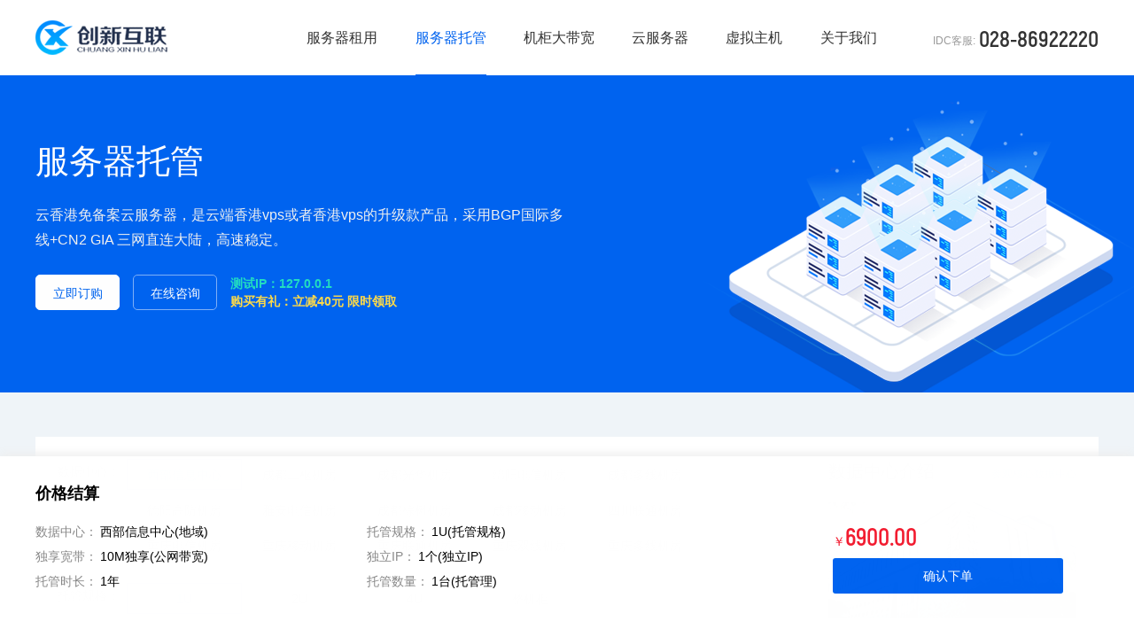

--- FILE ---
content_type: text/html
request_url: https://www.xwcx.net/select.html
body_size: 4351
content:
<!DOCTYPE html>

<html lang="en">

<head>

    <meta charset="UTF-8">

	<title>托管服务器_机柜租用_四川成都托管服务器_重庆服务器托管-创新互联</title>
    <meta content="托管服务器,机柜租用,四川成都托管服务器,重庆服务器托管,成都托管服务器,成都机柜租用,重庆托管服务器" name="keywords" />
    <meta content="成都创新互联科技有限公司专业互联网基础服务商，为您提供成都服务器托管,四川服务器托管,电信服务器机柜租用托管,重庆服务器托管机柜租用,主机托管租用等互联网服务咨询热线028-86922220" name="description" />
    
    <link href="css/animate.min.css" rel="stylesheet">

    <link href="css/swiper.min.css" rel="stylesheet">

    <link href="css/jquery.range.css" rel="stylesheet">

    <link href="css/common.css" rel="stylesheet">

    <link href="css/style.css" rel="stylesheet">

    <script src="js/jquery-1.10.1.min.js"></script>

    <script src="js/wow.min.js"></script>

    <script src="js/swiper4.5.min.js"></script>

    <script src="js/jquery.SuperSlide.2.1.1.js"></script>

    <script src="js/jquery.range.js"></script>

    <script src="js/roomdata.js"></script>

    <script src="js/select.js"></script>

    <script src="js/common.js"></script>

    <script src="js/layer/layer.js"></script>
    <link rel="stylesheet" href="style.css">

</head>

<body>

    <header class="wow fadeInDownMy">



        <div class="container">



            <div class="box cxhl_flex clearfix">



                <div class="logo cxhl_flex_center">



                    <a href="https://www.xwcx.net/">



                        <img src="img/logo.png" />



                    </a>



                </div>

                <div class="nav">



                    <ul class="list cxhl_flex_center">



                        <li><a href="zuyong.html">服务器租用</a></li>

                        <li class="on"><a href="tuoguan.html">服务器托管</a></li>

                        <li><a href="jigui.html">机柜大带宽</a></li>

                        <li><a href="javascript:void(0);">云服务器</a>

                            <div class="subnav">

                                <a href="gcloud.html">国内云服务器</a>

                                <a href="hkcloud.html">香港云服务器</a>

                            </div>

                        </li>

                        <li><a href="#">虚拟主机</a></li>

                        <li><a href="about.html">关于我们</a></li>



                    </ul>



                </div>

                <div class="tel cxhl_last_item  cxhl_flex_center">

                    <div class="info">

                        <em>IDC客服:</em>

                        <span>028-86922220</span>

                    </div>

                </div>



            </div>



        </div>



    </header>



    <div class="ny_banner wow fadeInUp">



        <div class="container">



            <div class="txt">

                <h3 class="wow fadeInUp" data-wow-delay="0.2s">服务器托管</h3>

                <p class="wow fadeInUp" data-wow-delay="0.4s">云香港免备案云服务器，是云端香港vps或者香港vps的升级款产品，采用BGP国际多线+CN2 GIA 三网直连大陆，高速稳定。</p>

                <div class="btn wow fadeInUp" data-wow-delay="0.6s">

                    <a href="#">立即订购</a>

                    <a href="#">在线咨询</a>

                    <div class="info">

                        <span>测试IP：127.0.0.1</span>

                        <span>购买有礼：立减40元 限时领取</span>

                    </div>



                </div>

            </div>

            <div class="pic hkcloud">

                <img class="idc_img1" src="img/ys.png"/>

            </div>



        </div>



    </div>



    <div class="selectA bg_eff4f8">



        <div class="container cloud_container">



            <div class="box cxhl_flex wow fadeInUp">

                <div class="left">

                    <div class="items">

                        <label>数据中心：</label>

                        <div class="span_com room_list" id="roomlist">

                            <span class="span_btn on">西部信息中心</span>

                            <span class="span_btn">成都二枢机房</span>

                            <span class="span_btn">成都光华机房</span>

                            <span class="span_btn">绵阳电信机房</span>

                            <span class="span_btn">成都多线机房</span>

                            <span class="span_btn">德阳高防机房</span>

                            <span class="span_btn">雅安电信机房</span>

                            <span class="span_btn">成都棕树机房</span>

                            <span class="span_btn">成都移动机房</span>

                            <span class="span_btn">四川联通机房</span>

                            <span class="span_btn">重庆电信机房</span>

                            <span class="span_btn">重庆移动机房</span>

                            <span class="span_btn">重庆联通机房</span>

                            <span class="span_btn">重庆双线机房</span>

                            <span class="span_btn">重庆多线机房</span>

                        </div>



                    </div>

                    <div class="items">

                        <label>托管规格：</label>

                        <div class="span_com type" id="type">

                            <span class="span_btn on">1U</span>

                            <span class="span_btn">2U</span>

                            <span class="span_btn">4U</span>

                            <span class="span_btn">整机柜</span>

                        </div>

                    </div>

                    <div class="items">

                        <label>独享带宽：</label>

                        <div class="span_com type" id="dk">

                            <input type="hidden" class="slider-input" id="slider-input" value="10" />

                            <div class="dk_s clearfix">

                                <div class="v_box clearfix">

                                    <input type="text" id="dk_v" value="10"/>

                                    <span>M</span>

                                </div>

                                <div class="s_btn">

                                    <span id="dk_add"></span>

                                    <span id="dk_red"></span>

                                </div>



                            </div>

                        </div>

                    </div>

                    <div class="items">

                        <label>独立IP：</label>

                        <div class="span_com ipnums" id="ipnums">

                            <input type="hidden" class="ip-input" id="ip-input" value="1" />

                            <div class="ip_s clearfix">

                                <div class="v_box clearfix">

                                    <input type="text" id="ip_n" value="1"/>

                                    <span>个</span>

                                </div>

                                <div class="s_btn">

                                    <span id="ip_add"></span>

                                    <span id="ip_red"></span>

                                </div>



                            </div>

                        </div>

                    </div>

                    <div class="items">

                        <label>托管时长：</label>

                        <div class="span_com years" id="years">

                            <span class="span_btn on" data-t="1">1年</span>

                            <span class="span_btn" data-t="2">2年</span>

                            <span class="span_btn" data-t="3">3年</span>

                        </div>

                    </div>

                    <div class="items">

                        <label>托管数量：</label>

                        <div class="type" id="nums">

                            <input type="text" value="1" name="nums" />台

                        </div>

                    </div>

                </div>

                <div class="right">



                    <div class="h">

                        <h3>数据中心介绍</h3>



                        <a id="room_url" href="#">参观核心数据中心</a>

                    </div>

                    <div class="pic">

                        <img id="room_pic" src="img/img_07.png" />

                    </div>

                    <dl>

                        <dd>等级：<span id="room_level">Tier 3+/钻石五星AA级标准</span></dd>

                        <dd>带宽：<span id="room_dk">1400GB</span></dd>

                        <dd>机柜：<span id="room_total">1081个</span></dd>

                        <dd>抗震级别：<span id="room_kzlevel">8级</span></dd>

                        <dd>地址：<span id="room_addr">成都市益州大道中段1666号</span></dd>

                    </dl>



                </div>

            </div>

        </div>



    </div>



    <div class="select_fixed wow fadeInUp">



        <div class="container">



            <div class="order_box">



                <h3>价格结算</h3>



                <div class="order_info cxhl_flex_center">



                    <dl class="cxhl_flex_wrap">

                        <dd>数据中心：<span id="idc_arae">成都-电信-光华</span><em>(地域)</em></dd>

                        <dd>托管规格：<span id="idc_type">1U</span><em>(托管规格)</em></dd>

                        <dd>独享宽带：<span id="idc_dk">10M</span><em>独享(公网带宽)</em></dd>

                        <dd>独立IP：<span id="idc_ip">1个</span><em>(独立IP)</em></dd>

                        <dd>托管时长：<span id="idc_time">1年</span></dd>

                        <dd>托管数量：<span id="idc_nums">1台</span><em>(托管理)</em></dd>

                    </dl>

                    <div class="order_ac">



                        <div class="p">

                            ￥<span id="order_p">12073.00</span>

                        </div>

                        <a href="#">确认下单</a>



                    </div>



                </div>



            </div>



        </div>



    </div>



    <div class="footer" style="display: none;">



        <div class="container">



            <div class="footA clearfix wow fadeInUp">



                <div class="fl clearfix">



                    <div class="items">

                        <h3>产品与服务</h3>

                        <div class="a_list">

                            <span><a href="#">弹性云服务器</a></span>

                            <span><a href="#">服务器托管</a></span>

                            <span><a href="#">云虚拟主机</a></span>

                            <span><a href="#">SSL证书</a></span>

                            <span><a href="#">域名注册</a></span>

                            <span><a href="#">云监控</a></span>

                            <span><a href="#">阿帕云引擎</a></span>



                        </div>

                    </div>

                    <div class="items">

                        <h3>帮助与支持</h3>

                        <div class="a_list">

                            <span><a href="#">会员注册</a></span>

                            <span><a href="#">备案问题</a></span>

                            <span><a href="#">虚拟主机问题</a></span>

                            <span><a href="#">云服务器问题</a></span>

                            <span><a href="#">服务器托管问题</a></span>

                            <span><a href="#">SSL证书问题</a></span>

                            <span><a href="#">域名问题</a></span>



                        </div>

                    </div>

                    <div class="items">

                        <h3>关于创新互联</h3>

                        <div class="a_list">

                            <span><a href="#">公司简介</a></span>

                            <span><a href="#">联系我们</a></span>

                            <span><a href="#">发展历程</a></span>

                            <span><a href="#">加入我们</a></span>

                            <span><a href="#">合规资质</a></span>

                            <span><a href="#">新闻动态</a></span>

                            <span><a href="#">友情链接</a></span>



                        </div>

                    </div>

                    <div class="items">

                        <h3>其他</h3>

                        <div class="a_list">

                            <span><a href="#">信任中心</a></span>

                            <span><a href="#">会员服务</a></span>

                            <span><a href="#">产品价格</a></span>

                            <span><a href="#">数据中心</a></span>

                            <span><a href="#">服务协议</a></span>

                            <span><a href="#">意见反馈</a></span>

                            <span><a href="#">IDC公司</a></span>



                        </div>

                    </div>



                </div>

                <div class="fr">



                    <h3>关注或联系创新互联</h3>



                    <p class="txt">关注创新互联公众号，了解相关讯息，添加创新互联售前微信进行产品咨询</p>



                    <div class="qr">



                        <img src="img/qr.png" />

                        <img src="img/qr.png" />



                    </div>



                    <p class="c">成都创新互联科技有限公司</p>

                    <p class="c">咨询热线：028-86922220（7x24h）</p>



                </div>



            </div>



            <div class="footB  wow fadeInUp">



                <div class="foot_logo">

                    <img src="img/logo.png"/>

                </div>

                <div class="info">



                    <p>Copyright © 2022 www.cdcxhl.com All Rights Reserved. 成都创新互联 版权所有</p>

                    <p>

                        <a href="#">《中华人民共和国增值电信业务经营许可证》川1231132141</a>

                        <a href="#">川备 1231132141</a>

                        <a href="#">川公网安备 1231132141</a>

                    </p>



                </div>

            </div>



        </div>



    </div>





</body>

</html>

--- FILE ---
content_type: text/html; charset=utf-8
request_url: https://www.xwcx.net/style.css
body_size: 916
content:
<!DOCTYPE html PUBLIC "-//W3C//DTD XHTML 1.0 Transitional//EN" "http://www.w3.org/TR/xhtml1/DTD/xhtml1-transitional.dtd">
<html xmlns="http://www.w3.org/1999/xhtml">
<head>
<meta http-equiv="Content-Type" content="text/html; charset=utf-8" />
<meta name="HandheldFriendly" content="true" />
<meta name="MobileOptimized" content="320" />
<meta name="viewport" content="width=device-width, initial-scale=1.0, maximum-scale=1.0, user-scalable=no" />
<link rel="stylesheet" type="text/css" href="/Public/css/dandelion.css" media="screen" />
<title>404错误页面</title>
</head>
<body>
	<div id="da-wrapper" class="fluid">
        <div id="da-content">
            <div class="da-container clearfix">
            	<div id="da-error-wrapper">
                   	<div id="da-error-pin"></div>
                    <div id="da-error-code">
                    	error <span>404</span>
                    </div>
                	<h1 class="da-error-heading">哎哟喂！页面不见了！</h1>
                    <p>地址不存在！<br/>
                        <a href="/">点击进入首页</a>
                        <a href="javascript:;" onclick="window.history.go(-1);">返回上一页</a>
                    </p>
                </div>
            </div>
        </div>
    </div>
</body>
</html>

--- FILE ---
content_type: text/css
request_url: https://www.xwcx.net/css/animate.min.css
body_size: 8165
content:
@charset "UTF-8";/*! * animate.css -http://daneden.me/animate * Version - 3.5.1 * Licensed under the MIT license - http://opensource.org/licenses/MIT * * Copyright (c) 2016 Daniel Eden */.animated {    -webkit-animation-duration: 1s;    animation-duration: 1s;    -webkit-animation-fill-mode: both;    animation-fill-mode: both}.animated.infinite {    -webkit-animation-iteration-count: infinite;    animation-iteration-count: infinite}.animated.hinge {    -webkit-animation-duration: 2s;    animation-duration: 2s}.animated.bounceIn, .animated.bounceOut, .animated.flipOutX, .animated.flipOutY {    -webkit-animation-duration: .75s;    animation-duration: .75s}@-webkit-keyframes bounce {    0%, 20%, 53%, 80%, to {        -webkit-animation-timing-function: cubic-bezier(.215, .61, .355, 1);        animation-timing-function: cubic-bezier(.215, .61, .355, 1);        -webkit-transform: translateZ(0);        transform: translateZ(0)    }    40%, 43% {        -webkit-transform: translate3d(0, -30px, 0);        transform: translate3d(0, -30px, 0)    }    40%, 43%, 70% {        -webkit-animation-timing-function: cubic-bezier(.755, .05, .855, .06);        animation-timing-function: cubic-bezier(.755, .05, .855, .06)    }    70% {        -webkit-transform: translate3d(0, -15px, 0);        transform: translate3d(0, -15px, 0)    }    90% {        -webkit-transform: translate3d(0, -4px, 0);        transform: translate3d(0, -4px, 0)    }}@keyframes bounce {    0%, 20%, 53%, 80%, to {        -webkit-animation-timing-function: cubic-bezier(.215, .61, .355, 1);        animation-timing-function: cubic-bezier(.215, .61, .355, 1);        -webkit-transform: translateZ(0);        transform: translateZ(0)    }    40%, 43% {        -webkit-transform: translate3d(0, -30px, 0);        transform: translate3d(0, -30px, 0)    }    40%, 43%, 70% {        -webkit-animation-timing-function: cubic-bezier(.755, .05, .855, .06);        animation-timing-function: cubic-bezier(.755, .05, .855, .06)    }    70% {        -webkit-transform: translate3d(0, -15px, 0);        transform: translate3d(0, -15px, 0)    }    90% {        -webkit-transform: translate3d(0, -4px, 0);        transform: translate3d(0, -4px, 0)    }}.bounce {    -webkit-animation-name: bounce;    animation-name: bounce;    -webkit-transform-origin: center bottom;    transform-origin: center bottom}@-webkit-keyframes flash {    0%, 50%, to {        opacity: 1    }    25%, 75% {        opacity: 0    }}@keyframes flash {    0%, 50%, to {        opacity: 1    }    25%, 75% {        opacity: 0    }}.flash {    -webkit-animation-name: flash;    animation-name: flash}@-webkit-keyframes pulse {    0% {        -webkit-transform: scaleX(1);        transform: scaleX(1)    }    50% {        -webkit-transform: scale3d(1.05, 1.05, 1.05);        transform: scale3d(1.05, 1.05, 1.05)    }    to {        -webkit-transform: scaleX(1);        transform: scaleX(1)    }}@keyframes pulse {    0% {        -webkit-transform: scaleX(1);        transform: scaleX(1)    }    50% {        -webkit-transform: scale3d(1.05, 1.05, 1.05);        transform: scale3d(1.05, 1.05, 1.05)    }    to {        -webkit-transform: scaleX(1);        transform: scaleX(1)    }}.pulse {    -webkit-animation-name: pulse;    animation-name: pulse}@-webkit-keyframes rubberBand {    0% {        -webkit-transform: scaleX(1);        transform: scaleX(1)    }    30% {        -webkit-transform: scale3d(1.25, .75, 1);        transform: scale3d(1.25, .75, 1)    }    40% {        -webkit-transform: scale3d(.75, 1.25, 1);        transform: scale3d(.75, 1.25, 1)    }    50% {        -webkit-transform: scale3d(1.15, .85, 1);        transform: scale3d(1.15, .85, 1)    }    65% {        -webkit-transform: scale3d(.95, 1.05, 1);        transform: scale3d(.95, 1.05, 1)    }    75% {        -webkit-transform: scale3d(1.05, .95, 1);        transform: scale3d(1.05, .95, 1)    }    to {        -webkit-transform: scaleX(1);        transform: scaleX(1)    }}@keyframes rubberBand {    0% {        -webkit-transform: scaleX(1);        transform: scaleX(1)    }    30% {        -webkit-transform: scale3d(1.25, .75, 1);        transform: scale3d(1.25, .75, 1)    }    40% {        -webkit-transform: scale3d(.75, 1.25, 1);        transform: scale3d(.75, 1.25, 1)    }    50% {        -webkit-transform: scale3d(1.15, .85, 1);        transform: scale3d(1.15, .85, 1)    }    65% {        -webkit-transform: scale3d(.95, 1.05, 1);        transform: scale3d(.95, 1.05, 1)    }    75% {        -webkit-transform: scale3d(1.05, .95, 1);        transform: scale3d(1.05, .95, 1)    }    to {        -webkit-transform: scaleX(1);        transform: scaleX(1)    }}.rubberBand {    -webkit-animation-name: rubberBand;    animation-name: rubberBand}@-webkit-keyframes shake {    0%, to {        -webkit-transform: translateZ(0);        transform: translateZ(0)    }    10%, 30%, 50%, 70%, 90% {        -webkit-transform: translate3d(-10px, 0, 0);        transform: translate3d(-10px, 0, 0)    }    20%, 40%, 60%, 80% {        -webkit-transform: translate3d(10px, 0, 0);        transform: translate3d(10px, 0, 0)    }}@keyframes shake {    0%, to {        -webkit-transform: translateZ(0);        transform: translateZ(0)    }    10%, 30%, 50%, 70%, 90% {        -webkit-transform: translate3d(-10px, 0, 0);        transform: translate3d(-10px, 0, 0)    }    20%, 40%, 60%, 80% {        -webkit-transform: translate3d(10px, 0, 0);        transform: translate3d(10px, 0, 0)    }}.shake {    -webkit-animation-name: shake;    animation-name: shake}@-webkit-keyframes headShake {    0% {        -webkit-transform: translateX(0);        transform: translateX(0)    }    6.5% {        -webkit-transform: translateX(-6px) rotateY(-9deg);        transform: translateX(-6px) rotateY(-9deg)    }    18.5% {        -webkit-transform: translateX(5px) rotateY(7deg);        transform: translateX(5px) rotateY(7deg)    }    31.5% {        -webkit-transform: translateX(-3px) rotateY(-5deg);        transform: translateX(-3px) rotateY(-5deg)    }    43.5% {        -webkit-transform: translateX(2px) rotateY(3deg);        transform: translateX(2px) rotateY(3deg)    }    50% {        -webkit-transform: translateX(0);        transform: translateX(0)    }}@keyframes headShake {    0% {        -webkit-transform: translateX(0);        transform: translateX(0)    }    6.5% {        -webkit-transform: translateX(-6px) rotateY(-9deg);        transform: translateX(-6px) rotateY(-9deg)    }    18.5% {        -webkit-transform: translateX(5px) rotateY(7deg);        transform: translateX(5px) rotateY(7deg)    }    31.5% {        -webkit-transform: translateX(-3px) rotateY(-5deg);        transform: translateX(-3px) rotateY(-5deg)    }    43.5% {        -webkit-transform: translateX(2px) rotateY(3deg);        transform: translateX(2px) rotateY(3deg)    }    50% {        -webkit-transform: translateX(0);        transform: translateX(0)    }}.headShake {    -webkit-animation-timing-function: ease-in-out;    animation-timing-function: ease-in-out;    -webkit-animation-name: headShake;    animation-name: headShake}@-webkit-keyframes swing {    20% {        -webkit-transform: rotate(15deg);        transform: rotate(15deg)    }    40% {        -webkit-transform: rotate(-10deg);        transform: rotate(-10deg)    }    60% {        -webkit-transform: rotate(5deg);        transform: rotate(5deg)    }    80% {        -webkit-transform: rotate(-5deg);        transform: rotate(-5deg)    }    to {        -webkit-transform: rotate(0deg);        transform: rotate(0deg)    }}@keyframes swing {    20% {        -webkit-transform: rotate(15deg);        transform: rotate(15deg)    }    40% {        -webkit-transform: rotate(-10deg);        transform: rotate(-10deg)    }    60% {        -webkit-transform: rotate(5deg);        transform: rotate(5deg)    }    80% {        -webkit-transform: rotate(-5deg);        transform: rotate(-5deg)    }    to {        -webkit-transform: rotate(0deg);        transform: rotate(0deg)    }}.swing {    -webkit-transform-origin: top center;    transform-origin: top center;    -webkit-animation-name: swing;    animation-name: swing}@-webkit-keyframes tada {    0% {        -webkit-transform: scaleX(1);        transform: scaleX(1)    }    10%, 20% {        -webkit-transform: scale3d(.9, .9, .9) rotate(-3deg);        transform: scale3d(.9, .9, .9) rotate(-3deg)    }    30%, 50%, 70%, 90% {        -webkit-transform: scale3d(1.1, 1.1, 1.1) rotate(3deg);        transform: scale3d(1.1, 1.1, 1.1) rotate(3deg)    }    40%, 60%, 80% {        -webkit-transform: scale3d(1.1, 1.1, 1.1) rotate(-3deg);        transform: scale3d(1.1, 1.1, 1.1) rotate(-3deg)    }    to {        -webkit-transform: scaleX(1);        transform: scaleX(1)    }}@keyframes tada {    0% {        -webkit-transform: scaleX(1);        transform: scaleX(1)    }    10%, 20% {        -webkit-transform: scale3d(.9, .9, .9) rotate(-3deg);        transform: scale3d(.9, .9, .9) rotate(-3deg)    }    30%, 50%, 70%, 90% {        -webkit-transform: scale3d(1.1, 1.1, 1.1) rotate(3deg);        transform: scale3d(1.1, 1.1, 1.1) rotate(3deg)    }    40%, 60%, 80% {        -webkit-transform: scale3d(1.1, 1.1, 1.1) rotate(-3deg);        transform: scale3d(1.1, 1.1, 1.1) rotate(-3deg)    }    to {        -webkit-transform: scaleX(1);        transform: scaleX(1)    }}.tada {    -webkit-animation-name: tada;    animation-name: tada}@-webkit-keyframes wobble {    0% {        -webkit-transform: none;        transform: none    }    15% {        -webkit-transform: translate3d(-25%, 0, 0) rotate(-5deg);        transform: translate3d(-25%, 0, 0) rotate(-5deg)    }    30% {        -webkit-transform: translate3d(20%, 0, 0) rotate(3deg);        transform: translate3d(20%, 0, 0) rotate(3deg)    }    45% {        -webkit-transform: translate3d(-15%, 0, 0) rotate(-3deg);        transform: translate3d(-15%, 0, 0) rotate(-3deg)    }    60% {        -webkit-transform: translate3d(10%, 0, 0) rotate(2deg);        transform: translate3d(10%, 0, 0) rotate(2deg)    }    75% {        -webkit-transform: translate3d(-5%, 0, 0) rotate(-1deg);        transform: translate3d(-5%, 0, 0) rotate(-1deg)    }    to {        -webkit-transform: none;        transform: none    }}@keyframes wobble {    0% {        -webkit-transform: none;        transform: none    }    15% {        -webkit-transform: translate3d(-25%, 0, 0) rotate(-5deg);        transform: translate3d(-25%, 0, 0) rotate(-5deg)    }    30% {        -webkit-transform: translate3d(20%, 0, 0) rotate(3deg);        transform: translate3d(20%, 0, 0) rotate(3deg)    }    45% {        -webkit-transform: translate3d(-15%, 0, 0) rotate(-3deg);        transform: translate3d(-15%, 0, 0) rotate(-3deg)    }    60% {        -webkit-transform: translate3d(10%, 0, 0) rotate(2deg);        transform: translate3d(10%, 0, 0) rotate(2deg)    }    75% {        -webkit-transform: translate3d(-5%, 0, 0) rotate(-1deg);        transform: translate3d(-5%, 0, 0) rotate(-1deg)    }    to {        -webkit-transform: none;        transform: none    }}.wobble {    -webkit-animation-name: wobble;    animation-name: wobble}@-webkit-keyframes jello {    0%, 11.1%, to {        -webkit-transform: none;        transform: none    }    22.2% {        -webkit-transform: skewX(-12.5deg) skewY(-12.5deg);        transform: skewX(-12.5deg) skewY(-12.5deg)    }    33.3% {        -webkit-transform: skewX(6.25deg) skewY(6.25deg);        transform: skewX(6.25deg) skewY(6.25deg)    }    44.4% {        -webkit-transform: skewX(-3.125deg) skewY(-3.125deg);        transform: skewX(-3.125deg) skewY(-3.125deg)    }    55.5% {        -webkit-transform: skewX(1.5625deg) skewY(1.5625deg);        transform: skewX(1.5625deg) skewY(1.5625deg)    }    66.6% {        -webkit-transform: skewX(-.78125deg) skewY(-.78125deg);        transform: skewX(-.78125deg) skewY(-.78125deg)    }    77.7% {        -webkit-transform: skewX(.390625deg) skewY(.390625deg);        transform: skewX(.390625deg) skewY(.390625deg)    }    88.8% {        -webkit-transform: skewX(-.1953125deg) skewY(-.1953125deg);        transform: skewX(-.1953125deg) skewY(-.1953125deg)    }}@keyframes jello {    0%, 11.1%, to {        -webkit-transform: none;        transform: none    }    22.2% {        -webkit-transform: skewX(-12.5deg) skewY(-12.5deg);        transform: skewX(-12.5deg) skewY(-12.5deg)    }    33.3% {        -webkit-transform: skewX(6.25deg) skewY(6.25deg);        transform: skewX(6.25deg) skewY(6.25deg)    }    44.4% {        -webkit-transform: skewX(-3.125deg) skewY(-3.125deg);        transform: skewX(-3.125deg) skewY(-3.125deg)    }    55.5% {        -webkit-transform: skewX(1.5625deg) skewY(1.5625deg);        transform: skewX(1.5625deg) skewY(1.5625deg)    }    66.6% {        -webkit-transform: skewX(-.78125deg) skewY(-.78125deg);        transform: skewX(-.78125deg) skewY(-.78125deg)    }    77.7% {        -webkit-transform: skewX(.390625deg) skewY(.390625deg);        transform: skewX(.390625deg) skewY(.390625deg)    }    88.8% {        -webkit-transform: skewX(-.1953125deg) skewY(-.1953125deg);        transform: skewX(-.1953125deg) skewY(-.1953125deg)    }}.jello {    -webkit-animation-name: jello;    animation-name: jello;    -webkit-transform-origin: center;    transform-origin: center}@-webkit-keyframes bounceIn {    0%, 20%, 40%, 60%, 80%, to {        -webkit-animation-timing-function: cubic-bezier(.215, .61, .355, 1);        animation-timing-function: cubic-bezier(.215, .61, .355, 1)    }    0% {        opacity: 0;        -webkit-transform: scale3d(.3, .3, .3);        transform: scale3d(.3, .3, .3)    }    20% {        -webkit-transform: scale3d(1.1, 1.1, 1.1);        transform: scale3d(1.1, 1.1, 1.1)    }    40% {        -webkit-transform: scale3d(.9, .9, .9);        transform: scale3d(.9, .9, .9)    }    60% {        opacity: 1;        -webkit-transform: scale3d(1.03, 1.03, 1.03);        transform: scale3d(1.03, 1.03, 1.03)    }    80% {        -webkit-transform: scale3d(.97, .97, .97);        transform: scale3d(.97, .97, .97)    }    to {        opacity: 1;        -webkit-transform: scaleX(1);        transform: scaleX(1)    }}@keyframes bounceIn {    0%, 20%, 40%, 60%, 80%, to {        -webkit-animation-timing-function: cubic-bezier(.215, .61, .355, 1);        animation-timing-function: cubic-bezier(.215, .61, .355, 1)    }    0% {        opacity: 0;        -webkit-transform: scale3d(.3, .3, .3);        transform: scale3d(.3, .3, .3)    }    20% {        -webkit-transform: scale3d(1.1, 1.1, 1.1);        transform: scale3d(1.1, 1.1, 1.1)    }    40% {        -webkit-transform: scale3d(.9, .9, .9);        transform: scale3d(.9, .9, .9)    }    60% {        opacity: 1;        -webkit-transform: scale3d(1.03, 1.03, 1.03);        transform: scale3d(1.03, 1.03, 1.03)    }    80% {        -webkit-transform: scale3d(.97, .97, .97);        transform: scale3d(.97, .97, .97)    }    to {        opacity: 1;        -webkit-transform: scaleX(1);        transform: scaleX(1)    }}.bounceIn {    -webkit-animation-name: bounceIn;    animation-name: bounceIn}@-webkit-keyframes bounceInDown {    0%, 60%, 75%, 90%, to {        -webkit-animation-timing-function: cubic-bezier(.215, .61, .355, 1);        animation-timing-function: cubic-bezier(.215, .61, .355, 1)    }    0% {        opacity: 0;        -webkit-transform: translate3d(0, -3000px, 0);        transform: translate3d(0, -3000px, 0)    }    60% {        opacity: 1;        -webkit-transform: translate3d(0, 25px, 0);        transform: translate3d(0, 25px, 0)    }    75% {        -webkit-transform: translate3d(0, -10px, 0);        transform: translate3d(0, -10px, 0)    }    90% {        -webkit-transform: translate3d(0, 5px, 0);        transform: translate3d(0, 5px, 0)    }    to {        -webkit-transform: none;        transform: none    }}@keyframes bounceInDown {    0%, 60%, 75%, 90%, to {        -webkit-animation-timing-function: cubic-bezier(.215, .61, .355, 1);        animation-timing-function: cubic-bezier(.215, .61, .355, 1)    }    0% {        opacity: 0;        -webkit-transform: translate3d(0, -3000px, 0);        transform: translate3d(0, -3000px, 0)    }    60% {        opacity: 1;        -webkit-transform: translate3d(0, 25px, 0);        transform: translate3d(0, 25px, 0)    }    75% {        -webkit-transform: translate3d(0, -10px, 0);        transform: translate3d(0, -10px, 0)    }    90% {        -webkit-transform: translate3d(0, 5px, 0);        transform: translate3d(0, 5px, 0)    }    to {        -webkit-transform: none;        transform: none    }}.bounceInDown {    -webkit-animation-name: bounceInDown;    animation-name: bounceInDown}@-webkit-keyframes bounceInLeft {    0%, 60%, 75%, 90%, to {        -webkit-animation-timing-function: cubic-bezier(.215, .61, .355, 1);        animation-timing-function: cubic-bezier(.215, .61, .355, 1)    }    0% {        opacity: 0;        -webkit-transform: translate3d(-3000px, 0, 0);        transform: translate3d(-3000px, 0, 0)    }    60% {        opacity: 1;        -webkit-transform: translate3d(25px, 0, 0);        transform: translate3d(25px, 0, 0)    }    75% {        -webkit-transform: translate3d(-10px, 0, 0);        transform: translate3d(-10px, 0, 0)    }    90% {        -webkit-transform: translate3d(5px, 0, 0);        transform: translate3d(5px, 0, 0)    }    to {        -webkit-transform: none;        transform: none    }}@keyframes bounceInLeft {    0%, 60%, 75%, 90%, to {        -webkit-animation-timing-function: cubic-bezier(.215, .61, .355, 1);        animation-timing-function: cubic-bezier(.215, .61, .355, 1)    }    0% {        opacity: 0;        -webkit-transform: translate3d(-3000px, 0, 0);        transform: translate3d(-3000px, 0, 0)    }    60% {        opacity: 1;        -webkit-transform: translate3d(25px, 0, 0);        transform: translate3d(25px, 0, 0)    }    75% {        -webkit-transform: translate3d(-10px, 0, 0);        transform: translate3d(-10px, 0, 0)    }    90% {        -webkit-transform: translate3d(5px, 0, 0);        transform: translate3d(5px, 0, 0)    }    to {        -webkit-transform: none;        transform: none    }}.bounceInLeft {    -webkit-animation-name: bounceInLeft;    animation-name: bounceInLeft}@-webkit-keyframes bounceInRight {    0%, 60%, 75%, 90%, to {        -webkit-animation-timing-function: cubic-bezier(.215, .61, .355, 1);        animation-timing-function: cubic-bezier(.215, .61, .355, 1)    }    0% {        opacity: 0;        -webkit-transform: translate3d(3000px, 0, 0);        transform: translate3d(3000px, 0, 0)    }    60% {        opacity: 1;        -webkit-transform: translate3d(-25px, 0, 0);        transform: translate3d(-25px, 0, 0)    }    75% {        -webkit-transform: translate3d(10px, 0, 0);        transform: translate3d(10px, 0, 0)    }    90% {        -webkit-transform: translate3d(-5px, 0, 0);        transform: translate3d(-5px, 0, 0)    }    to {        -webkit-transform: none;        transform: none    }}@keyframes bounceInRight {    0%, 60%, 75%, 90%, to {        -webkit-animation-timing-function: cubic-bezier(.215, .61, .355, 1);        animation-timing-function: cubic-bezier(.215, .61, .355, 1)    }    0% {        opacity: 0;        -webkit-transform: translate3d(3000px, 0, 0);        transform: translate3d(3000px, 0, 0)    }    60% {        opacity: 1;        -webkit-transform: translate3d(-25px, 0, 0);        transform: translate3d(-25px, 0, 0)    }    75% {        -webkit-transform: translate3d(10px, 0, 0);        transform: translate3d(10px, 0, 0)    }    90% {        -webkit-transform: translate3d(-5px, 0, 0);        transform: translate3d(-5px, 0, 0)    }    to {        -webkit-transform: none;        transform: none    }}.bounceInRight {    -webkit-animation-name: bounceInRight;    animation-name: bounceInRight}@-webkit-keyframes bounceInUp {    0%, 60%, 75%, 90%, to {        -webkit-animation-timing-function: cubic-bezier(.215, .61, .355, 1);        animation-timing-function: cubic-bezier(.215, .61, .355, 1)    }    0% {        opacity: 0;        -webkit-transform: translate3d(0, 3000px, 0);        transform: translate3d(0, 3000px, 0)    }    60% {        opacity: 1;        -webkit-transform: translate3d(0, -20px, 0);        transform: translate3d(0, -20px, 0)    }    75% {        -webkit-transform: translate3d(0, 10px, 0);        transform: translate3d(0, 10px, 0)    }    90% {        -webkit-transform: translate3d(0, -5px, 0);        transform: translate3d(0, -5px, 0)    }    to {        -webkit-transform: translateZ(0);        transform: translateZ(0)    }}@keyframes bounceInUp {    0%, 60%, 75%, 90%, to {        -webkit-animation-timing-function: cubic-bezier(.215, .61, .355, 1);        animation-timing-function: cubic-bezier(.215, .61, .355, 1)    }    0% {        opacity: 0;        -webkit-transform: translate3d(0, 3000px, 0);        transform: translate3d(0, 3000px, 0)    }    60% {        opacity: 1;        -webkit-transform: translate3d(0, -20px, 0);        transform: translate3d(0, -20px, 0)    }    75% {        -webkit-transform: translate3d(0, 10px, 0);        transform: translate3d(0, 10px, 0)    }    90% {        -webkit-transform: translate3d(0, -5px, 0);        transform: translate3d(0, -5px, 0)    }    to {        -webkit-transform: translateZ(0);        transform: translateZ(0)    }}.bounceInUp {    -webkit-animation-name: bounceInUp;    animation-name: bounceInUp}@-webkit-keyframes bounceOut {    20% {        -webkit-transform: scale3d(.9, .9, .9);        transform: scale3d(.9, .9, .9)    }    50%, 55% {        opacity: 1;        -webkit-transform: scale3d(1.1, 1.1, 1.1);        transform: scale3d(1.1, 1.1, 1.1)    }    to {        opacity: 0;        -webkit-transform: scale3d(.3, .3, .3);        transform: scale3d(.3, .3, .3)    }}@keyframes bounceOut {    20% {        -webkit-transform: scale3d(.9, .9, .9);        transform: scale3d(.9, .9, .9)    }    50%, 55% {        opacity: 1;        -webkit-transform: scale3d(1.1, 1.1, 1.1);        transform: scale3d(1.1, 1.1, 1.1)    }    to {        opacity: 0;        -webkit-transform: scale3d(.3, .3, .3);        transform: scale3d(.3, .3, .3)    }}.bounceOut {    -webkit-animation-name: bounceOut;    animation-name: bounceOut}@-webkit-keyframes bounceOutDown {    20% {        -webkit-transform: translate3d(0, 10px, 0);        transform: translate3d(0, 10px, 0)    }    40%, 45% {        opacity: 1;        -webkit-transform: translate3d(0, -20px, 0);        transform: translate3d(0, -20px, 0)    }    to {        opacity: 0;        -webkit-transform: translate3d(0, 2000px, 0);        transform: translate3d(0, 2000px, 0)    }}@keyframes bounceOutDown {    20% {        -webkit-transform: translate3d(0, 10px, 0);        transform: translate3d(0, 10px, 0)    }    40%, 45% {        opacity: 1;        -webkit-transform: translate3d(0, -20px, 0);        transform: translate3d(0, -20px, 0)    }    to {        opacity: 0;        -webkit-transform: translate3d(0, 2000px, 0);        transform: translate3d(0, 2000px, 0)    }}.bounceOutDown {    -webkit-animation-name: bounceOutDown;    animation-name: bounceOutDown}@-webkit-keyframes bounceOutLeft {    20% {        opacity: 1;        -webkit-transform: translate3d(20px, 0, 0);        transform: translate3d(20px, 0, 0)    }    to {        opacity: 0;        -webkit-transform: translate3d(-2000px, 0, 0);        transform: translate3d(-2000px, 0, 0)    }}@keyframes bounceOutLeft {    20% {        opacity: 1;        -webkit-transform: translate3d(20px, 0, 0);        transform: translate3d(20px, 0, 0)    }    to {        opacity: 0;        -webkit-transform: translate3d(-2000px, 0, 0);        transform: translate3d(-2000px, 0, 0)    }}.bounceOutLeft {    -webkit-animation-name: bounceOutLeft;    animation-name: bounceOutLeft}@-webkit-keyframes bounceOutRight {    20% {        opacity: 1;        -webkit-transform: translate3d(-20px, 0, 0);        transform: translate3d(-20px, 0, 0)    }    to {        opacity: 0;        -webkit-transform: translate3d(2000px, 0, 0);        transform: translate3d(2000px, 0, 0)    }}@keyframes bounceOutRight {    20% {        opacity: 1;        -webkit-transform: translate3d(-20px, 0, 0);        transform: translate3d(-20px, 0, 0)    }    to {        opacity: 0;        -webkit-transform: translate3d(2000px, 0, 0);        transform: translate3d(2000px, 0, 0)    }}.bounceOutRight {    -webkit-animation-name: bounceOutRight;    animation-name: bounceOutRight}@-webkit-keyframes bounceOutUp {    20% {        -webkit-transform: translate3d(0, -10px, 0);        transform: translate3d(0, -10px, 0)    }    40%, 45% {        opacity: 1;        -webkit-transform: translate3d(0, 20px, 0);        transform: translate3d(0, 20px, 0)    }    to {        opacity: 0;        -webkit-transform: translate3d(0, -2000px, 0);        transform: translate3d(0, -2000px, 0)    }}@keyframes bounceOutUp {    20% {        -webkit-transform: translate3d(0, -10px, 0);        transform: translate3d(0, -10px, 0)    }    40%, 45% {        opacity: 1;        -webkit-transform: translate3d(0, 20px, 0);        transform: translate3d(0, 20px, 0)    }    to {        opacity: 0;        -webkit-transform: translate3d(0, -2000px, 0);        transform: translate3d(0, -2000px, 0)    }}.bounceOutUp {    -webkit-animation-name: bounceOutUp;    animation-name: bounceOutUp}@-webkit-keyframes fadeIn {    0% {        opacity: 0    }    to {        opacity: 1    }}@keyframes fadeIn {    0% {        opacity: 0    }    to {        opacity: 1    }}.fadeIn {    -webkit-animation-name: fadeIn;    animation-name: fadeIn}@-webkit-keyframes fadeInDown {    0% {        opacity: 0;        -webkit-transform: translate3d(0, -100%, 0);        transform: translate3d(0, -100%, 0)    }    to {        opacity: 1;        -webkit-transform: none;        transform: none    }}@keyframes fadeInDown {    0% {        opacity: 0;        -webkit-transform: translate3d(0, -100%, 0);        transform: translate3d(0, -100%, 0)    }    to {        opacity: 1;        -webkit-transform: none;        transform: none    }}.fadeInDown {    -webkit-animation-name: fadeInDown;    animation-name: fadeInDown}@-webkit-keyframes fadeInDownMy {    0% {        opacity: 0;        -webkit-transform: translateY(-20px);        transform: translateY(-20px)    }    100% {        opacity: 1;        -webkit-transform: translateY(0);        transform: translateY(0)    }}@keyframes fadeInDownMy {    0% {        opacity: 0;        -webkit-transform: translateY(-20px);        -ms-transform: translateY(-20px);        transform: translateY(-20px)    }    100% {        opacity: 1;        -webkit-transform: translateY(0);        -ms-transform: translateY(0);        transform: translateY(0)    }}.fadeInDownMy {    -webkit-animation-name: fadeInDownMy;    animation-name: fadeInDownMy}@-webkit-keyframes fadeInDownBig {    0% {        opacity: 0;        -webkit-transform: translate3d(0, -2000px, 0);        transform: translate3d(0, -2000px, 0)    }    to {        opacity: 1;        -webkit-transform: none;        transform: none    }}@keyframes fadeInDownBig {    0% {        opacity: 0;        -webkit-transform: translate3d(0, -2000px, 0);        transform: translate3d(0, -2000px, 0)    }    to {        opacity: 1;        -webkit-transform: none;        transform: none    }}.fadeInDownBig {    -webkit-animation-name: fadeInDownBig;    animation-name: fadeInDownBig}@-webkit-keyframes fadeInLeft {    0% {        opacity: 0;        -webkit-transform: translate3d(-100%, 0, 0);        transform: translate3d(-100%, 0, 0)    }    to {        opacity: 1;        -webkit-transform: none;        transform: none    }}@keyframes fadeInLeft {    0% {        opacity: 0;        -webkit-transform: translate3d(-100%, 0, 0);        transform: translate3d(-100%, 0, 0)    }    to {        opacity: 1;        -webkit-transform: none;        transform: none    }}.fadeInLeft {    -webkit-animation-name: fadeInLeft;    animation-name: fadeInLeft}@-webkit-keyframes fadeInLeftBig {    0% {        opacity: 0;        -webkit-transform: translate3d(-2000px, 0, 0);        transform: translate3d(-2000px, 0, 0)    }    to {        opacity: 1;        -webkit-transform: none;        transform: none    }}@keyframes fadeInLeftBig {    0% {        opacity: 0;        -webkit-transform: translate3d(-2000px, 0, 0);        transform: translate3d(-2000px, 0, 0)    }    to {        opacity: 1;        -webkit-transform: none;        transform: none    }}.fadeInLeftBig {    -webkit-animation-name: fadeInLeftBig;    animation-name: fadeInLeftBig}@-webkit-keyframes fadeInRight {    0% {        opacity: 0;        -webkit-transform: translate3d(100%, 0, 0);        transform: translate3d(100%, 0, 0)    }    to {        opacity: 1;        -webkit-transform: none;        transform: none    }}@keyframes fadeInRight {    0% {        opacity: 0;        -webkit-transform: translate3d(100%, 0, 0);        transform: translate3d(100%, 0, 0)    }    to {        opacity: 1;        -webkit-transform: none;        transform: none    }}.fadeInRight {    -webkit-animation-name: fadeInRight;    animation-name: fadeInRight}@-webkit-keyframes fadeInRightBig {    0% {        opacity: 0;        -webkit-transform: translate3d(2000px, 0, 0);        transform: translate3d(2000px, 0, 0)    }    to {        opacity: 1;        -webkit-transform: none;        transform: none    }}@keyframes fadeInRightBig {    0% {        opacity: 0;        -webkit-transform: translate3d(2000px, 0, 0);        transform: translate3d(2000px, 0, 0)    }    to {        opacity: 1;        -webkit-transform: none;        transform: none    }}.fadeInRightBig {    -webkit-animation-name: fadeInRightBig;    animation-name: fadeInRightBig}@-webkit-keyframes fadeInUp {    0% {        opacity: 0;        -webkit-transform: translate3d(0, 100%, 0);        transform: translate3d(0, 100%, 0)    }    to {        opacity: 1;        -webkit-transform: none;        transform: none    }}@keyframes fadeInUp {    0% {        opacity: 0;        -webkit-transform: translate3d(0, 100%, 0);        transform: translate3d(0, 100%, 0)    }    to {        opacity: 1;        -webkit-transform: none;        transform: none    }}.fadeInUp {    -webkit-animation-name: fadeInUp;    animation-name: fadeInUp}@-webkit-keyframes fadeInUpBig {    0% {        opacity: 0;        -webkit-transform: translate3d(0, 2000px, 0);        transform: translate3d(0, 2000px, 0)    }    to {        opacity: 1;        -webkit-transform: none;        transform: none    }}@keyframes fadeInUpBig {    0% {        opacity: 0;        -webkit-transform: translate3d(0, 2000px, 0);        transform: translate3d(0, 2000px, 0)    }    to {        opacity: 1;        -webkit-transform: none;        transform: none    }}.fadeInUpBig {    -webkit-animation-name: fadeInUpBig;    animation-name: fadeInUpBig}@-webkit-keyframes fadeOut {    0% {        opacity: 1    }    to {        opacity: 0    }}@keyframes fadeOut {    0% {        opacity: 1    }    to {        opacity: 0    }}.fadeOut {    -webkit-animation-name: fadeOut;    animation-name: fadeOut}@-webkit-keyframes fadeOutDown {    0% {        opacity: 1    }    to {        opacity: 0;        -webkit-transform: translate3d(0, 100%, 0);        transform: translate3d(0, 100%, 0)    }}@keyframes fadeOutDown {    0% {        opacity: 1    }    to {        opacity: 0;        -webkit-transform: translate3d(0, 100%, 0);        transform: translate3d(0, 100%, 0)    }}.fadeOutDown {    -webkit-animation-name: fadeOutDown;    animation-name: fadeOutDown}@-webkit-keyframes fadeOutDownBig {    0% {        opacity: 1    }    to {        opacity: 0;        -webkit-transform: translate3d(0, 2000px, 0);        transform: translate3d(0, 2000px, 0)    }}@keyframes fadeOutDownBig {    0% {        opacity: 1    }    to {        opacity: 0;        -webkit-transform: translate3d(0, 2000px, 0);        transform: translate3d(0, 2000px, 0)    }}.fadeOutDownBig {    -webkit-animation-name: fadeOutDownBig;    animation-name: fadeOutDownBig}@-webkit-keyframes fadeOutLeft {    0% {        opacity: 1    }    to {        opacity: 0;        -webkit-transform: translate3d(-100%, 0, 0);        transform: translate3d(-100%, 0, 0)    }}@keyframes fadeOutLeft {    0% {        opacity: 1    }    to {        opacity: 0;        -webkit-transform: translate3d(-100%, 0, 0);        transform: translate3d(-100%, 0, 0)    }}.fadeOutLeft {    -webkit-animation-name: fadeOutLeft;    animation-name: fadeOutLeft}@-webkit-keyframes fadeOutLeftBig {    0% {        opacity: 1    }    to {        opacity: 0;        -webkit-transform: translate3d(-2000px, 0, 0);        transform: translate3d(-2000px, 0, 0)    }}@keyframes fadeOutLeftBig {    0% {        opacity: 1    }    to {        opacity: 0;        -webkit-transform: translate3d(-2000px, 0, 0);        transform: translate3d(-2000px, 0, 0)    }}.fadeOutLeftBig {    -webkit-animation-name: fadeOutLeftBig;    animation-name: fadeOutLeftBig}@-webkit-keyframes fadeOutRight {    0% {        opacity: 1    }    to {        opacity: 0;        -webkit-transform: translate3d(100%, 0, 0);        transform: translate3d(100%, 0, 0)    }}@keyframes fadeOutRight {    0% {        opacity: 1    }    to {        opacity: 0;        -webkit-transform: translate3d(100%, 0, 0);        transform: translate3d(100%, 0, 0)    }}.fadeOutRight {    -webkit-animation-name: fadeOutRight;    animation-name: fadeOutRight}@-webkit-keyframes fadeOutRightBig {    0% {        opacity: 1    }    to {        opacity: 0;        -webkit-transform: translate3d(2000px, 0, 0);        transform: translate3d(2000px, 0, 0)    }}@keyframes fadeOutRightBig {    0% {        opacity: 1    }    to {        opacity: 0;        -webkit-transform: translate3d(2000px, 0, 0);        transform: translate3d(2000px, 0, 0)    }}.fadeOutRightBig {    -webkit-animation-name: fadeOutRightBig;    animation-name: fadeOutRightBig}@-webkit-keyframes fadeOutUp {    0% {        opacity: 1    }    to {        opacity: 0;        -webkit-transform: translate3d(0, -100%, 0);        transform: translate3d(0, -100%, 0)    }}@keyframes fadeOutUp {    0% {        opacity: 1    }    to {        opacity: 0;        -webkit-transform: translate3d(0, -100%, 0);        transform: translate3d(0, -100%, 0)    }}.fadeOutUp {    -webkit-animation-name: fadeOutUp;    animation-name: fadeOutUp}@-webkit-keyframes fadeOutUpBig {    0% {        opacity: 1    }    to {        opacity: 0;        -webkit-transform: translate3d(0, -2000px, 0);        transform: translate3d(0, -2000px, 0)    }}@keyframes fadeOutUpBig {    0% {        opacity: 1    }    to {        opacity: 0;        -webkit-transform: translate3d(0, -2000px, 0);        transform: translate3d(0, -2000px, 0)    }}.fadeOutUpBig {    -webkit-animation-name: fadeOutUpBig;    animation-name: fadeOutUpBig}@-webkit-keyframes flip {    0% {        -webkit-transform: perspective(400px) rotateY(-1turn);        transform: perspective(400px) rotateY(-1turn)    }    0%, 40% {        -webkit-animation-timing-function: ease-out;        animation-timing-function: ease-out    }    40% {        -webkit-transform: perspective(400px) translateZ(150px) rotateY(-190deg);        transform: perspective(400px) translateZ(150px) rotateY(-190deg)    }    50% {        -webkit-transform: perspective(400px) translateZ(150px) rotateY(-170deg);        transform: perspective(400px) translateZ(150px) rotateY(-170deg)    }    50%, 80% {        -webkit-animation-timing-function: ease-in;        animation-timing-function: ease-in    }    80% {        -webkit-transform: perspective(400px) scale3d(.95, .95, .95);        transform: perspective(400px) scale3d(.95, .95, .95)    }    to {        -webkit-transform: perspective(400px);        transform: perspective(400px);        -webkit-animation-timing-function: ease-in;        animation-timing-function: ease-in    }}@keyframes flip {    0% {        -webkit-transform: perspective(400px) rotateY(-1turn);        transform: perspective(400px) rotateY(-1turn)    }    0%, 40% {        -webkit-animation-timing-function: ease-out;        animation-timing-function: ease-out    }    40% {        -webkit-transform: perspective(400px) translateZ(150px) rotateY(-190deg);        transform: perspective(400px) translateZ(150px) rotateY(-190deg)    }    50% {        -webkit-transform: perspective(400px) translateZ(150px) rotateY(-170deg);        transform: perspective(400px) translateZ(150px) rotateY(-170deg)    }    50%, 80% {        -webkit-animation-timing-function: ease-in;        animation-timing-function: ease-in    }    80% {        -webkit-transform: perspective(400px) scale3d(.95, .95, .95);        transform: perspective(400px) scale3d(.95, .95, .95)    }    to {        -webkit-transform: perspective(400px);        transform: perspective(400px);        -webkit-animation-timing-function: ease-in;        animation-timing-function: ease-in    }}.animated.flip {    -webkit-backface-visibility: visible;    backface-visibility: visible;    -webkit-animation-name: flip;    animation-name: flip}@-webkit-keyframes flipInX {    0% {        -webkit-transform: perspective(400px) rotateX(90deg);        transform: perspective(400px) rotateX(90deg);        opacity: 0    }    0%, 40% {        -webkit-animation-timing-function: ease-in;        animation-timing-function: ease-in    }    40% {        -webkit-transform: perspective(400px) rotateX(-20deg);        transform: perspective(400px) rotateX(-20deg)    }    60% {        -webkit-transform: perspective(400px) rotateX(10deg);        transform: perspective(400px) rotateX(10deg);        opacity: 1    }    80% {        -webkit-transform: perspective(400px) rotateX(-5deg);        transform: perspective(400px) rotateX(-5deg)    }    to {        -webkit-transform: perspective(400px);        transform: perspective(400px)    }}@keyframes flipInX {    0% {        -webkit-transform: perspective(400px) rotateX(90deg);        transform: perspective(400px) rotateX(90deg);        opacity: 0    }    0%, 40% {        -webkit-animation-timing-function: ease-in;        animation-timing-function: ease-in    }    40% {        -webkit-transform: perspective(400px) rotateX(-20deg);        transform: perspective(400px) rotateX(-20deg)    }    60% {        -webkit-transform: perspective(400px) rotateX(10deg);        transform: perspective(400px) rotateX(10deg);        opacity: 1    }    80% {        -webkit-transform: perspective(400px) rotateX(-5deg);        transform: perspective(400px) rotateX(-5deg)    }    to {        -webkit-transform: perspective(400px);        transform: perspective(400px)    }}.flipInX {    -webkit-backface-visibility: visible !important;    backface-visibility: visible !important;    -webkit-animation-name: flipInX;    animation-name: flipInX}@-webkit-keyframes flipInY {    0% {        -webkit-transform: perspective(400px) rotateY(90deg);        transform: perspective(400px) rotateY(90deg);        opacity: 0    }    0%, 40% {        -webkit-animation-timing-function: ease-in;        animation-timing-function: ease-in    }    40% {        -webkit-transform: perspective(400px) rotateY(-20deg);        transform: perspective(400px) rotateY(-20deg)    }    60% {        -webkit-transform: perspective(400px) rotateY(10deg);        transform: perspective(400px) rotateY(10deg);        opacity: 1    }    80% {        -webkit-transform: perspective(400px) rotateY(-5deg);        transform: perspective(400px) rotateY(-5deg)    }    to {        -webkit-transform: perspective(400px);        transform: perspective(400px)    }}@keyframes flipInY {    0% {        -webkit-transform: perspective(400px) rotateY(90deg);        transform: perspective(400px) rotateY(90deg);        opacity: 0    }    0%, 40% {        -webkit-animation-timing-function: ease-in;        animation-timing-function: ease-in    }    40% {        -webkit-transform: perspective(400px) rotateY(-20deg);        transform: perspective(400px) rotateY(-20deg)    }    60% {        -webkit-transform: perspective(400px) rotateY(10deg);        transform: perspective(400px) rotateY(10deg);        opacity: 1    }    80% {        -webkit-transform: perspective(400px) rotateY(-5deg);        transform: perspective(400px) rotateY(-5deg)    }    to {        -webkit-transform: perspective(400px);        transform: perspective(400px)    }}.flipInY {    -webkit-backface-visibility: visible !important;    backface-visibility: visible !important;    -webkit-animation-name: flipInY;    animation-name: flipInY}@-webkit-keyframes flipOutX {    0% {        -webkit-transform: perspective(400px);        transform: perspective(400px)    }    30% {        -webkit-transform: perspective(400px) rotateX(-20deg);        transform: perspective(400px) rotateX(-20deg);        opacity: 1    }    to {        -webkit-transform: perspective(400px) rotateX(90deg);        transform: perspective(400px) rotateX(90deg);        opacity: 0    }}@keyframes flipOutX {    0% {        -webkit-transform: perspective(400px);        transform: perspective(400px)    }    30% {        -webkit-transform: perspective(400px) rotateX(-20deg);        transform: perspective(400px) rotateX(-20deg);        opacity: 1    }    to {        -webkit-transform: perspective(400px) rotateX(90deg);        transform: perspective(400px) rotateX(90deg);        opacity: 0    }}.flipOutX {    -webkit-animation-name: flipOutX;    animation-name: flipOutX;    -webkit-backface-visibility: visible !important;    backface-visibility: visible !important}@-webkit-keyframes flipOutY {    0% {        -webkit-transform: perspective(400px);        transform: perspective(400px)    }    30% {        -webkit-transform: perspective(400px) rotateY(-15deg);        transform: perspective(400px) rotateY(-15deg);        opacity: 1    }    to {        -webkit-transform: perspective(400px) rotateY(90deg);        transform: perspective(400px) rotateY(90deg);        opacity: 0    }}@keyframes flipOutY {    0% {        -webkit-transform: perspective(400px);        transform: perspective(400px)    }    30% {        -webkit-transform: perspective(400px) rotateY(-15deg);        transform: perspective(400px) rotateY(-15deg);        opacity: 1    }    to {        -webkit-transform: perspective(400px) rotateY(90deg);        transform: perspective(400px) rotateY(90deg);        opacity: 0    }}.flipOutY {    -webkit-backface-visibility: visible !important;    backface-visibility: visible !important;    -webkit-animation-name: flipOutY;    animation-name: flipOutY}@-webkit-keyframes lightSpeedIn {    0% {        -webkit-transform: translate3d(100%, 0, 0) skewX(-30deg);        transform: translate3d(100%, 0, 0) skewX(-30deg);        opacity: 0    }    60% {        -webkit-transform: skewX(20deg);        transform: skewX(20deg)    }    60%, 80% {        opacity: 1    }    80% {        -webkit-transform: skewX(-5deg);        transform: skewX(-5deg)    }    to {        -webkit-transform: none;        transform: none;        opacity: 1    }}@keyframes lightSpeedIn {    0% {        -webkit-transform: translate3d(100%, 0, 0) skewX(-30deg);        transform: translate3d(100%, 0, 0) skewX(-30deg);        opacity: 0    }    60% {        -webkit-transform: skewX(20deg);        transform: skewX(20deg)    }    60%, 80% {        opacity: 1    }    80% {        -webkit-transform: skewX(-5deg);        transform: skewX(-5deg)    }    to {        -webkit-transform: none;        transform: none;        opacity: 1    }}.lightSpeedIn {    -webkit-animation-name: lightSpeedIn;    animation-name: lightSpeedIn;    -webkit-animation-timing-function: ease-out;    animation-timing-function: ease-out}@-webkit-keyframes lightSpeedOut {    0% {        opacity: 1    }    to {        -webkit-transform: translate3d(100%, 0, 0) skewX(30deg);        transform: translate3d(100%, 0, 0) skewX(30deg);        opacity: 0    }}@keyframes lightSpeedOut {    0% {        opacity: 1    }    to {        -webkit-transform: translate3d(100%, 0, 0) skewX(30deg);        transform: translate3d(100%, 0, 0) skewX(30deg);        opacity: 0    }}.lightSpeedOut {    -webkit-animation-name: lightSpeedOut;    animation-name: lightSpeedOut;    -webkit-animation-timing-function: ease-in;    animation-timing-function: ease-in}@-webkit-keyframes rotateIn {    0% {        transform-origin: center;        -webkit-transform: rotate(-200deg);        transform: rotate(-200deg);        opacity: 0    }    0%, to {        -webkit-transform-origin: center    }    to {        transform-origin: center;        -webkit-transform: none;        transform: none;        opacity: 1    }}@keyframes rotateIn {    0% {        transform-origin: center;        -webkit-transform: rotate(-200deg);        transform: rotate(-200deg);        opacity: 0    }    0%, to {        -webkit-transform-origin: center    }    to {        transform-origin: center;        -webkit-transform: none;        transform: none;        opacity: 1    }}.rotateIn {    -webkit-animation-name: rotateIn;    animation-name: rotateIn}@-webkit-keyframes rotateInDownLeft {    0% {        transform-origin: left bottom;        -webkit-transform: rotate(-45deg);        transform: rotate(-45deg);        opacity: 0    }    0%, to {        -webkit-transform-origin: left bottom    }    to {        transform-origin: left bottom;        -webkit-transform: none;        transform: none;        opacity: 1    }}@keyframes rotateInDownLeft {    0% {        transform-origin: left bottom;        -webkit-transform: rotate(-45deg);        transform: rotate(-45deg);        opacity: 0    }    0%, to {        -webkit-transform-origin: left bottom    }    to {        transform-origin: left bottom;        -webkit-transform: none;        transform: none;        opacity: 1    }}.rotateInDownLeft {    -webkit-animation-name: rotateInDownLeft;    animation-name: rotateInDownLeft}@-webkit-keyframes rotateInDownRight {    0% {        transform-origin: right bottom;        -webkit-transform: rotate(45deg);        transform: rotate(45deg);        opacity: 0    }    0%, to {        -webkit-transform-origin: right bottom    }    to {        transform-origin: right bottom;        -webkit-transform: none;        transform: none;        opacity: 1    }}@keyframes rotateInDownRight {    0% {        transform-origin: right bottom;        -webkit-transform: rotate(45deg);        transform: rotate(45deg);        opacity: 0    }    0%, to {        -webkit-transform-origin: right bottom    }    to {        transform-origin: right bottom;        -webkit-transform: none;        transform: none;        opacity: 1    }}.rotateInDownRight {    -webkit-animation-name: rotateInDownRight;    animation-name: rotateInDownRight}@-webkit-keyframes rotateInUpLeft {    0% {        transform-origin: left bottom;        -webkit-transform: rotate(45deg);        transform: rotate(45deg);        opacity: 0    }    0%, to {        -webkit-transform-origin: left bottom    }    to {        transform-origin: left bottom;        -webkit-transform: none;        transform: none;        opacity: 1    }}@keyframes rotateInUpLeft {    0% {        transform-origin: left bottom;        -webkit-transform: rotate(45deg);        transform: rotate(45deg);        opacity: 0    }    0%, to {        -webkit-transform-origin: left bottom    }    to {        transform-origin: left bottom;        -webkit-transform: none;        transform: none;        opacity: 1    }}.rotateInUpLeft {    -webkit-animation-name: rotateInUpLeft;    animation-name: rotateInUpLeft}@-webkit-keyframes rotateInUpRight {    0% {        transform-origin: right bottom;        -webkit-transform: rotate(-90deg);        transform: rotate(-90deg);        opacity: 0    }    0%, to {        -webkit-transform-origin: right bottom    }    to {        transform-origin: right bottom;        -webkit-transform: none;        transform: none;        opacity: 1    }}@keyframes rotateInUpRight {    0% {        transform-origin: right bottom;        -webkit-transform: rotate(-90deg);        transform: rotate(-90deg);        opacity: 0    }    0%, to {        -webkit-transform-origin: right bottom    }    to {        transform-origin: right bottom;        -webkit-transform: none;        transform: none;        opacity: 1    }}.rotateInUpRight {    -webkit-animation-name: rotateInUpRight;    animation-name: rotateInUpRight}@-webkit-keyframes rotateOut {    0% {        transform-origin: center;        opacity: 1    }    0%, to {        -webkit-transform-origin: center    }    to {        transform-origin: center;        -webkit-transform: rotate(200deg);        transform: rotate(200deg);        opacity: 0    }}@keyframes rotateOut {    0% {        transform-origin: center;        opacity: 1    }    0%, to {        -webkit-transform-origin: center    }    to {        transform-origin: center;        -webkit-transform: rotate(200deg);        transform: rotate(200deg);        opacity: 0    }}.rotateOut {    -webkit-animation-name: rotateOut;    animation-name: rotateOut}@-webkit-keyframes rotateOutDownLeft {    0% {        transform-origin: left bottom;        opacity: 1    }    0%, to {        -webkit-transform-origin: left bottom    }    to {        transform-origin: left bottom;        -webkit-transform: rotate(45deg);        transform: rotate(45deg);        opacity: 0    }}@keyframes rotateOutDownLeft {    0% {        transform-origin: left bottom;        opacity: 1    }    0%, to {        -webkit-transform-origin: left bottom    }    to {        transform-origin: left bottom;        -webkit-transform: rotate(45deg);        transform: rotate(45deg);        opacity: 0    }}.rotateOutDownLeft {    -webkit-animation-name: rotateOutDownLeft;    animation-name: rotateOutDownLeft}@-webkit-keyframes rotateOutDownRight {    0% {        transform-origin: right bottom;        opacity: 1    }    0%, to {        -webkit-transform-origin: right bottom    }    to {        transform-origin: right bottom;        -webkit-transform: rotate(-45deg);        transform: rotate(-45deg);        opacity: 0    }}@keyframes rotateOutDownRight {    0% {        transform-origin: right bottom;        opacity: 1    }    0%, to {        -webkit-transform-origin: right bottom    }    to {        transform-origin: right bottom;        -webkit-transform: rotate(-45deg);        transform: rotate(-45deg);        opacity: 0    }}.rotateOutDownRight {    -webkit-animation-name: rotateOutDownRight;    animation-name: rotateOutDownRight}@-webkit-keyframes rotateOutUpLeft {    0% {        transform-origin: left bottom;        opacity: 1    }    0%, to {        -webkit-transform-origin: left bottom    }    to {        transform-origin: left bottom;        -webkit-transform: rotate(-45deg);        transform: rotate(-45deg);        opacity: 0    }}@keyframes rotateOutUpLeft {    0% {        transform-origin: left bottom;        opacity: 1    }    0%, to {        -webkit-transform-origin: left bottom    }    to {        transform-origin: left bottom;        -webkit-transform: rotate(-45deg);        transform: rotate(-45deg);        opacity: 0    }}.rotateOutUpLeft {    -webkit-animation-name: rotateOutUpLeft;    animation-name: rotateOutUpLeft}@-webkit-keyframes rotateOutUpRight {    0% {        transform-origin: right bottom;        opacity: 1    }    0%, to {        -webkit-transform-origin: right bottom    }    to {        transform-origin: right bottom;        -webkit-transform: rotate(90deg);        transform: rotate(90deg);        opacity: 0    }}@keyframes rotateOutUpRight {    0% {        transform-origin: right bottom;        opacity: 1    }    0%, to {        -webkit-transform-origin: right bottom    }    to {        transform-origin: right bottom;        -webkit-transform: rotate(90deg);        transform: rotate(90deg);        opacity: 0    }}.rotateOutUpRight {    -webkit-animation-name: rotateOutUpRight;    animation-name: rotateOutUpRight}@-webkit-keyframes hinge {    0% {        transform-origin: top left    }    0%, 20%, 60% {        -webkit-transform-origin: top left;        -webkit-animation-timing-function: ease-in-out;        animation-timing-function: ease-in-out    }    20%, 60% {        -webkit-transform: rotate(80deg);        transform: rotate(80deg);        transform-origin: top left    }    40%, 80% {        -webkit-transform: rotate(60deg);        transform: rotate(60deg);        -webkit-transform-origin: top left;        transform-origin: top left;        -webkit-animation-timing-function: ease-in-out;        animation-timing-function: ease-in-out;        opacity: 1    }    to {        -webkit-transform: translate3d(0, 700px, 0);        transform: translate3d(0, 700px, 0);        opacity: 0    }}@keyframes hinge {    0% {        transform-origin: top left    }    0%, 20%, 60% {        -webkit-transform-origin: top left;        -webkit-animation-timing-function: ease-in-out;        animation-timing-function: ease-in-out    }    20%, 60% {        -webkit-transform: rotate(80deg);        transform: rotate(80deg);        transform-origin: top left    }    40%, 80% {        -webkit-transform: rotate(60deg);        transform: rotate(60deg);        -webkit-transform-origin: top left;        transform-origin: top left;        -webkit-animation-timing-function: ease-in-out;        animation-timing-function: ease-in-out;        opacity: 1    }    to {        -webkit-transform: translate3d(0, 700px, 0);        transform: translate3d(0, 700px, 0);        opacity: 0    }}.hinge {    -webkit-animation-name: hinge;    animation-name: hinge}@-webkit-keyframes rollIn {    0% {        opacity: 0;        -webkit-transform: translate3d(-100%, 0, 0) rotate(-120deg);        transform: translate3d(-100%, 0, 0) rotate(-120deg)    }    to {        opacity: 1;        -webkit-transform: none;        transform: none    }}@keyframes rollIn {    0% {        opacity: 0;        -webkit-transform: translate3d(-100%, 0, 0) rotate(-120deg);        transform: translate3d(-100%, 0, 0) rotate(-120deg)    }    to {        opacity: 1;        -webkit-transform: none;        transform: none    }}.rollIn {    -webkit-animation-name: rollIn;    animation-name: rollIn}@-webkit-keyframes rollOut {    0% {        opacity: 1    }    to {        opacity: 0;        -webkit-transform: translate3d(100%, 0, 0) rotate(120deg);        transform: translate3d(100%, 0, 0) rotate(120deg)    }}@keyframes rollOut {    0% {        opacity: 1    }    to {        opacity: 0;        -webkit-transform: translate3d(100%, 0, 0) rotate(120deg);        transform: translate3d(100%, 0, 0) rotate(120deg)    }}.rollOut {    -webkit-animation-name: rollOut;    animation-name: rollOut}@-webkit-keyframes zoomIn {    0% {        opacity: 0;        -webkit-transform: scale3d(.3, .3, .3);        transform: scale3d(.3, .3, .3)    }    50% {        opacity: 1    }}@keyframes zoomIn {    0% {        opacity: 0;        -webkit-transform: scale3d(.3, .3, .3);        transform: scale3d(.3, .3, .3)    }    50% {        opacity: 1    }}.zoomIn {    -webkit-animation-name: zoomIn;    animation-name: zoomIn}@-webkit-keyframes zoomInDown {    0% {        opacity: 0;        -webkit-transform: scale3d(.1, .1, .1) translate3d(0, -1000px, 0);        transform: scale3d(.1, .1, .1) translate3d(0, -1000px, 0);        -webkit-animation-timing-function: cubic-bezier(.55, .055, .675, .19);        animation-timing-function: cubic-bezier(.55, .055, .675, .19)    }    60% {        opacity: 1;        -webkit-transform: scale3d(.475, .475, .475) translate3d(0, 60px, 0);        transform: scale3d(.475, .475, .475) translate3d(0, 60px, 0);        -webkit-animation-timing-function: cubic-bezier(.175, .885, .32, 1);        animation-timing-function: cubic-bezier(.175, .885, .32, 1)    }}@keyframes zoomInDown {    0% {        opacity: 0;        -webkit-transform: scale3d(.1, .1, .1) translate3d(0, -1000px, 0);        transform: scale3d(.1, .1, .1) translate3d(0, -1000px, 0);        -webkit-animation-timing-function: cubic-bezier(.55, .055, .675, .19);        animation-timing-function: cubic-bezier(.55, .055, .675, .19)    }    60% {        opacity: 1;        -webkit-transform: scale3d(.475, .475, .475) translate3d(0, 60px, 0);        transform: scale3d(.475, .475, .475) translate3d(0, 60px, 0);        -webkit-animation-timing-function: cubic-bezier(.175, .885, .32, 1);        animation-timing-function: cubic-bezier(.175, .885, .32, 1)    }}.zoomInDown {    -webkit-animation-name: zoomInDown;    animation-name: zoomInDown}@-webkit-keyframes zoomInLeft {    0% {        opacity: 0;        -webkit-transform: scale3d(.1, .1, .1) translate3d(-1000px, 0, 0);        transform: scale3d(.1, .1, .1) translate3d(-1000px, 0, 0);        -webkit-animation-timing-function: cubic-bezier(.55, .055, .675, .19);        animation-timing-function: cubic-bezier(.55, .055, .675, .19)    }    60% {        opacity: 1;        -webkit-transform: scale3d(.475, .475, .475) translate3d(10px, 0, 0);        transform: scale3d(.475, .475, .475) translate3d(10px, 0, 0);        -webkit-animation-timing-function: cubic-bezier(.175, .885, .32, 1);        animation-timing-function: cubic-bezier(.175, .885, .32, 1)    }}@keyframes zoomInLeft {    0% {        opacity: 0;        -webkit-transform: scale3d(.1, .1, .1) translate3d(-1000px, 0, 0);        transform: scale3d(.1, .1, .1) translate3d(-1000px, 0, 0);        -webkit-animation-timing-function: cubic-bezier(.55, .055, .675, .19);        animation-timing-function: cubic-bezier(.55, .055, .675, .19)    }    60% {        opacity: 1;        -webkit-transform: scale3d(.475, .475, .475) translate3d(10px, 0, 0);        transform: scale3d(.475, .475, .475) translate3d(10px, 0, 0);        -webkit-animation-timing-function: cubic-bezier(.175, .885, .32, 1);        animation-timing-function: cubic-bezier(.175, .885, .32, 1)    }}.zoomInLeft {    -webkit-animation-name: zoomInLeft;    animation-name: zoomInLeft}@-webkit-keyframes zoomInRight {    0% {        opacity: 0;        -webkit-transform: scale3d(.1, .1, .1) translate3d(1000px, 0, 0);        transform: scale3d(.1, .1, .1) translate3d(1000px, 0, 0);        -webkit-animation-timing-function: cubic-bezier(.55, .055, .675, .19);        animation-timing-function: cubic-bezier(.55, .055, .675, .19)    }    60% {        opacity: 1;        -webkit-transform: scale3d(.475, .475, .475) translate3d(-10px, 0, 0);        transform: scale3d(.475, .475, .475) translate3d(-10px, 0, 0);        -webkit-animation-timing-function: cubic-bezier(.175, .885, .32, 1);        animation-timing-function: cubic-bezier(.175, .885, .32, 1)    }}@keyframes zoomInRight {    0% {        opacity: 0;        -webkit-transform: scale3d(.1, .1, .1) translate3d(1000px, 0, 0);        transform: scale3d(.1, .1, .1) translate3d(1000px, 0, 0);        -webkit-animation-timing-function: cubic-bezier(.55, .055, .675, .19);        animation-timing-function: cubic-bezier(.55, .055, .675, .19)    }    60% {        opacity: 1;        -webkit-transform: scale3d(.475, .475, .475) translate3d(-10px, 0, 0);        transform: scale3d(.475, .475, .475) translate3d(-10px, 0, 0);        -webkit-animation-timing-function: cubic-bezier(.175, .885, .32, 1);        animation-timing-function: cubic-bezier(.175, .885, .32, 1)    }}.zoomInRight {    -webkit-animation-name: zoomInRight;    animation-name: zoomInRight}@-webkit-keyframes zoomInUp {    0% {        opacity: 0;        -webkit-transform: scale3d(.1, .1, .1) translate3d(0, 1000px, 0);        transform: scale3d(.1, .1, .1) translate3d(0, 1000px, 0);        -webkit-animation-timing-function: cubic-bezier(.55, .055, .675, .19);        animation-timing-function: cubic-bezier(.55, .055, .675, .19)    }    60% {        opacity: 1;        -webkit-transform: scale3d(.475, .475, .475) translate3d(0, -60px, 0);        transform: scale3d(.475, .475, .475) translate3d(0, -60px, 0);        -webkit-animation-timing-function: cubic-bezier(.175, .885, .32, 1);        animation-timing-function: cubic-bezier(.175, .885, .32, 1)    }}@keyframes zoomInUp {    0% {        opacity: 0;        -webkit-transform: scale3d(.1, .1, .1) translate3d(0, 1000px, 0);        transform: scale3d(.1, .1, .1) translate3d(0, 1000px, 0);        -webkit-animation-timing-function: cubic-bezier(.55, .055, .675, .19);        animation-timing-function: cubic-bezier(.55, .055, .675, .19)    }    60% {        opacity: 1;        -webkit-transform: scale3d(.475, .475, .475) translate3d(0, -60px, 0);        transform: scale3d(.475, .475, .475) translate3d(0, -60px, 0);        -webkit-animation-timing-function: cubic-bezier(.175, .885, .32, 1);        animation-timing-function: cubic-bezier(.175, .885, .32, 1)    }}.zoomInUp {    -webkit-animation-name: zoomInUp;    animation-name: zoomInUp}@-webkit-keyframes zoomOut {    0% {        opacity: 1    }    50% {        -webkit-transform: scale3d(.3, .3, .3);        transform: scale3d(.3, .3, .3)    }    50%, to {        opacity: 0    }}@keyframes zoomOut {    0% {        opacity: 1    }    50% {        -webkit-transform: scale3d(.3, .3, .3);        transform: scale3d(.3, .3, .3)    }    50%, to {        opacity: 0    }}.zoomOut {    -webkit-animation-name: zoomOut;    animation-name: zoomOut}@-webkit-keyframes zoomOutDown {    40% {        opacity: 1;        -webkit-transform: scale3d(.475, .475, .475) translate3d(0, -60px, 0);        transform: scale3d(.475, .475, .475) translate3d(0, -60px, 0);        -webkit-animation-timing-function: cubic-bezier(.55, .055, .675, .19);        animation-timing-function: cubic-bezier(.55, .055, .675, .19)    }    to {        opacity: 0;        -webkit-transform: scale3d(.1, .1, .1) translate3d(0, 2000px, 0);        transform: scale3d(.1, .1, .1) translate3d(0, 2000px, 0);        -webkit-transform-origin: center bottom;        transform-origin: center bottom;        -webkit-animation-timing-function: cubic-bezier(.175, .885, .32, 1);        animation-timing-function: cubic-bezier(.175, .885, .32, 1)    }}@keyframes zoomOutDown {    40% {        opacity: 1;        -webkit-transform: scale3d(.475, .475, .475) translate3d(0, -60px, 0);        transform: scale3d(.475, .475, .475) translate3d(0, -60px, 0);        -webkit-animation-timing-function: cubic-bezier(.55, .055, .675, .19);        animation-timing-function: cubic-bezier(.55, .055, .675, .19)    }    to {        opacity: 0;        -webkit-transform: scale3d(.1, .1, .1) translate3d(0, 2000px, 0);        transform: scale3d(.1, .1, .1) translate3d(0, 2000px, 0);        -webkit-transform-origin: center bottom;        transform-origin: center bottom;        -webkit-animation-timing-function: cubic-bezier(.175, .885, .32, 1);        animation-timing-function: cubic-bezier(.175, .885, .32, 1)    }}.zoomOutDown {    -webkit-animation-name: zoomOutDown;    animation-name: zoomOutDown}@-webkit-keyframes zoomOutLeft {    40% {        opacity: 1;        -webkit-transform: scale3d(.475, .475, .475) translate3d(42px, 0, 0);        transform: scale3d(.475, .475, .475) translate3d(42px, 0, 0)    }    to {        opacity: 0;        -webkit-transform: scale(.1) translate3d(-2000px, 0, 0);        transform: scale(.1) translate3d(-2000px, 0, 0);        -webkit-transform-origin: left center;        transform-origin: left center    }}@keyframes zoomOutLeft {    40% {        opacity: 1;        -webkit-transform: scale3d(.475, .475, .475) translate3d(42px, 0, 0);        transform: scale3d(.475, .475, .475) translate3d(42px, 0, 0)    }    to {        opacity: 0;        -webkit-transform: scale(.1) translate3d(-2000px, 0, 0);        transform: scale(.1) translate3d(-2000px, 0, 0);        -webkit-transform-origin: left center;        transform-origin: left center    }}.zoomOutLeft {    -webkit-animation-name: zoomOutLeft;    animation-name: zoomOutLeft}@-webkit-keyframes zoomOutRight {    40% {        opacity: 1;        -webkit-transform: scale3d(.475, .475, .475) translate3d(-42px, 0, 0);        transform: scale3d(.475, .475, .475) translate3d(-42px, 0, 0)    }    to {        opacity: 0;        -webkit-transform: scale(.1) translate3d(2000px, 0, 0);        transform: scale(.1) translate3d(2000px, 0, 0);        -webkit-transform-origin: right center;        transform-origin: right center    }}@keyframes zoomOutRight {    40% {        opacity: 1;        -webkit-transform: scale3d(.475, .475, .475) translate3d(-42px, 0, 0);        transform: scale3d(.475, .475, .475) translate3d(-42px, 0, 0)    }    to {        opacity: 0;        -webkit-transform: scale(.1) translate3d(2000px, 0, 0);        transform: scale(.1) translate3d(2000px, 0, 0);        -webkit-transform-origin: right center;        transform-origin: right center    }}.zoomOutRight {    -webkit-animation-name: zoomOutRight;    animation-name: zoomOutRight}@-webkit-keyframes zoomOutUp {    40% {        opacity: 1;        -webkit-transform: scale3d(.475, .475, .475) translate3d(0, 60px, 0);        transform: scale3d(.475, .475, .475) translate3d(0, 60px, 0);        -webkit-animation-timing-function: cubic-bezier(.55, .055, .675, .19);        animation-timing-function: cubic-bezier(.55, .055, .675, .19)    }    to {        opacity: 0;        -webkit-transform: scale3d(.1, .1, .1) translate3d(0, -2000px, 0);        transform: scale3d(.1, .1, .1) translate3d(0, -2000px, 0);        -webkit-transform-origin: center bottom;        transform-origin: center bottom;        -webkit-animation-timing-function: cubic-bezier(.175, .885, .32, 1);        animation-timing-function: cubic-bezier(.175, .885, .32, 1)    }}@keyframes zoomOutUp {    40% {        opacity: 1;        -webkit-transform: scale3d(.475, .475, .475) translate3d(0, 60px, 0);        transform: scale3d(.475, .475, .475) translate3d(0, 60px, 0);        -webkit-animation-timing-function: cubic-bezier(.55, .055, .675, .19);        animation-timing-function: cubic-bezier(.55, .055, .675, .19)    }    to {        opacity: 0;        -webkit-transform: scale3d(.1, .1, .1) translate3d(0, -2000px, 0);        transform: scale3d(.1, .1, .1) translate3d(0, -2000px, 0);        -webkit-transform-origin: center bottom;        transform-origin: center bottom;        -webkit-animation-timing-function: cubic-bezier(.175, .885, .32, 1);        animation-timing-function: cubic-bezier(.175, .885, .32, 1)    }}.zoomOutUp {    -webkit-animation-name: zoomOutUp;    animation-name: zoomOutUp}@-webkit-keyframes slideInDown {    0% {        -webkit-transform: translate3d(0, -100%, 0);        transform: translate3d(0, -100%, 0);        visibility: visible    }    to {        -webkit-transform: translateZ(0);        transform: translateZ(0)    }}@keyframes slideInDown {    0% {        -webkit-transform: translate3d(0, -100%, 0);        transform: translate3d(0, -100%, 0);        visibility: visible    }    to {        -webkit-transform: translateZ(0);        transform: translateZ(0)    }}.slideInDown {    -webkit-animation-name: slideInDown;    animation-name: slideInDown}@-webkit-keyframes slideInLeft {    0% {        -webkit-transform: translate3d(-100%, 0, 0);        transform: translate3d(-100%, 0, 0);        visibility: visible    }    to {        -webkit-transform: translateZ(0);        transform: translateZ(0)    }}@keyframes slideInLeft {    0% {        -webkit-transform: translate3d(-100%, 0, 0);        transform: translate3d(-100%, 0, 0);        visibility: visible    }    to {        -webkit-transform: translateZ(0);        transform: translateZ(0)    }}.slideInLeft {    -webkit-animation-name: slideInLeft;    animation-name: slideInLeft}@-webkit-keyframes slideInRight {    0% {        -webkit-transform: translate3d(100%, 0, 0);        transform: translate3d(100%, 0, 0);        visibility: visible    }    to {        -webkit-transform: translateZ(0);        transform: translateZ(0)    }}@keyframes slideInRight {    0% {        -webkit-transform: translate3d(100%, 0, 0);        transform: translate3d(100%, 0, 0);        visibility: visible    }    to {        -webkit-transform: translateZ(0);        transform: translateZ(0)    }}.slideInRight {    -webkit-animation-name: slideInRight;    animation-name: slideInRight}@-webkit-keyframes slideInUp {    0% {        -webkit-transform: translate3d(0, 100%, 0);        transform: translate3d(0, 100%, 0);        visibility: visible    }    to {        -webkit-transform: translateZ(0);        transform: translateZ(0)    }}@keyframes slideInUp {    0% {        -webkit-transform: translate3d(0, 100%, 0);        transform: translate3d(0, 100%, 0);        visibility: visible    }    to {        -webkit-transform: translateZ(0);        transform: translateZ(0)    }}.slideInUp {    -webkit-animation-name: slideInUp;    animation-name: slideInUp}@-webkit-keyframes slideOutDown {    0% {        -webkit-transform: translateZ(0);        transform: translateZ(0)    }    to {        visibility: hidden;        -webkit-transform: translate3d(0, 100%, 0);        transform: translate3d(0, 100%, 0)    }}@keyframes slideOutDown {    0% {        -webkit-transform: translateZ(0);        transform: translateZ(0)    }    to {        visibility: hidden;        -webkit-transform: translate3d(0, 100%, 0);        transform: translate3d(0, 100%, 0)    }}.slideOutDown {    -webkit-animation-name: slideOutDown;    animation-name: slideOutDown}@-webkit-keyframes slideOutLeft {    0% {        -webkit-transform: translateZ(0);        transform: translateZ(0)    }    to {        visibility: hidden;        -webkit-transform: translate3d(-100%, 0, 0);        transform: translate3d(-100%, 0, 0)    }}@keyframes slideOutLeft {    0% {        -webkit-transform: translateZ(0);        transform: translateZ(0)    }    to {        visibility: hidden;        -webkit-transform: translate3d(-100%, 0, 0);        transform: translate3d(-100%, 0, 0)    }}.slideOutLeft {    -webkit-animation-name: slideOutLeft;    animation-name: slideOutLeft}@-webkit-keyframes slideOutRight {    0% {        -webkit-transform: translateZ(0);        transform: translateZ(0)    }    to {        visibility: hidden;        -webkit-transform: translate3d(100%, 0, 0);        transform: translate3d(100%, 0, 0)    }}@keyframes slideOutRight {    0% {        -webkit-transform: translateZ(0);        transform: translateZ(0)    }    to {        visibility: hidden;        -webkit-transform: translate3d(100%, 0, 0);        transform: translate3d(100%, 0, 0)    }}.slideOutRight {    -webkit-animation-name: slideOutRight;    animation-name: slideOutRight}@-webkit-keyframes slideOutUp {    0% {        -webkit-transform: translateZ(0);        transform: translateZ(0)    }    to {        visibility: hidden;        -webkit-transform: translate3d(0, -100%, 0);        transform: translate3d(0, -100%, 0)    }}@keyframes slideOutUp {    0% {        -webkit-transform: translateZ(0);        transform: translateZ(0)    }    to {        visibility: hidden;        -webkit-transform: translate3d(0, -100%, 0);        transform: translate3d(0, -100%, 0)    }}.slideOutUp {    -webkit-animation-name: slideOutUp;    animation-name: slideOutUp}@-webkit-keyframes fadeInDownMy {    0% {        opacity: 0;        -webkit-transform: translateY(-20px);        transform: translateY(-20px)    }    100% {        opacity: 1;        -webkit-transform: translateY(0);        transform: translateY(0)    }}@keyframes fadeInDownMy {    0% {        opacity: 0;        -webkit-transform: translateY(-20px);        -ms-transform: translateY(-20px);        transform: translateY(-20px)    }    100% {        opacity: 1;        -webkit-transform: translateY(0);        -ms-transform: translateY(0);        transform: translateY(0)    }}.fadeInDownMy {    -webkit-animation-name: fadeInDownMy;    animation-name: fadeInDownMy}

--- FILE ---
content_type: text/css
request_url: https://www.xwcx.net/css/common.css
body_size: 1606
content:
@font-face {
    font-family: 'Akrobat';/*这里是说明调用bai来的字体名du字*/
    src: url("font/Akrobat-Bold.otf"); /*这里是字体文件路径*/
}
* { margin:0; padding:0;box-sizing: border-box;}
body {
    color:#333;
    font-size:14px;
    line-height: 1.42857143;
    font-family:"Microsoft YaHei","微软雅黑","SimSun","宋体",sans-serif;
    min-width:1200px;
    /*width: 100vw;*/
    overflow: hidden;
}
html {overflow-y: scroll;}
/*:root {overflow-y: auto;overflow-x: hidden;}*/
/*:root body {position: absolute;}*/
/**html { background-image:url(about:blank);background-attachment:fixed;}*/
li { list-style:none;}
img { border:none;}
h2,h3{font-weight:normal}
a {color: #333; text-decoration:none; blr:expression(this.onFocus=this.blur());}
a:focus { outline:none;}
a:link { text-decoration:none;}
a:hover { text-decoration:none; }
.text-cut  /*限制文字,文字超出显示冒号*/
{ overflow: hidden;  white-space: nowrap; text-overflow: ellipsis; -o-text-overflow: ellipsis;-ms-text-overflow: ellipsis;
    -webkit-text-overflow: ellipsis; -moz-text-overflow: ellipsis;
}
.container{width: 1200px;margin: 0 auto}

.fl{float: left}
.fr{float: right}
.clear{clear: both}
.clearfix:before{display:block;clear:both;height:0;overflow:hidden;visibility:hidden;content:""}
.clearfix:after{display:block;clear:both;height:0;overflow:hidden;visibility:hidden;content:""}

:-moz-placeholder {
    color: #8a8a8a;
    opacity: 0.8;
}
::-moz-placeholder {
    color: #8a8a8a;
    opacity: 0.8;
}
::placeholder{
    olor: #8a8a8a;
    opacity: 0.8;
}

input:-ms-input-placeholder {
    color: #8a8a8a;
    opacity: 0.8;
}
input::-webkit-input-placeholder {
    color: #8a8a8a;
    opacity: 0.8;
}

/*图片放大*/
.fdapic { overflow:hidden;}
.fdapic img {
    -webkit-transform:scale(1); -moz-transform:scale(1); -o-transform:scale(1); transform:scale(1);-webkit-transition:all 0.4s ease;
    -moz-transition:all 0.4s ease; -o-transition:all 0.4s ease;transition:all 0.4s ease;}
.fdapic:hover img {
    -webkit-transform:scale(1.1);-moz-transform:scale(1.1);-o-transform:scale(1.1);transform:scale(1.1);
}

.cxhl_flex{display: flex;}
.cxhl_flex_center{display: flex;align-items: center;}
.cxhl_flex_col{    display: flex;flex-direction: column;justify-content: space-evenly;}
.cxhl_flex_wrap{display: flex;align-items: center;flex-wrap: wrap;}
.cxhl_last_item{margin-left: auto;}

.font_ff5107{color: #ff5107}
.font_0060f7{color: #0060f7;}

.bg_eff4f8{background-color: #eff4f8;}

.tit{margin-bottom: 30px;}
.tit *{display: inline-block;}
.tit h3{font-size: 28px;color: #333;}
.tit p{font-size: 14px;color: #999;margin-left: 5px;}
.titC{text-align: center;}
.titC h3{font-size: 28px;color: #333;}
.titC p{font-size: 14px;color: #999;line-height: 2.8;}

.tui:after{content:"";display:inline-block;width: 42px;height: 20px;background: url("../img/img05.png") no-repeat;background-size: 100%;
    position: absolute;right:-47px;top:3px;z-index: 9;
}
.hot:after{content:"";display:inline-block;width: 30px;height: 16px;background: url("../img/hot.png") no-repeat;background-size: 100%;
    position: absolute;right:-35px;top:5px;z-index: 9;
}
.atags{width: 100%;height: 0px;}
.mt10{margin-top: 10px;}
.mt20{margin-top: 20px;}
.mt40{margin-top: 40px;}
.mt45{margin-top: 45px;}
.mt50{margin-top: 50px;}


--- FILE ---
content_type: text/css
request_url: https://www.xwcx.net/css/style.css
body_size: 21012
content:
header{position: relative;z-index: 999;}

.bsheader{    box-shadow: 0 2px 6px 0 hsla(0,0%,69.8%,.2);}

header .box{height: 85px;line-height: 85px;}

header .box .logo{width: 355px;}

header .box .tel{width: 290px;}

header .box .logo img{display: block;}

header .box .nav{width: 745px;}

header .box .nav .list{justify-content: space-between;}

header .box .nav .list li{position: relative;cursor: pointer;}

header .box .nav .list a{font-size: 16px;display: inline-block;width: 100%;height: inherit;}

header .box .nav .list li:after{content:"";display: block;width: 0%;height: 2px;background-color: #0063ef;position: absolute;bottom: 0;transition: all 0.45s;-webkit-transition: all 0.45s;}

header .box .nav .list li.on a,header .box .nav .list li:hover a{color: #0063ef;}

header .box .nav .list li.on:after,header .box .nav .list li:hover:after{width: 100%;}

header .box .nav .list li:hover .subnav a{color: #555;}

header .box .tel .info {margin-left: auto;position: relative;}

header .box .tel em{text-align: right;color: #999;font-size: 12px;font-style: normal;}

header .box .tel span{font-family: "Akrobat";font-size: 26px;color: #333;position: relative;top:3px;}

header .box .nav .list .subnav{position: absolute;z-index: 999;width: 263%;background-color: #fff;padding:25px;display: none;border-radius: 2px;box-shadow:  0 5px 10px -5px #aaa; ;

    left:-78%;

}

header .box .nav .list .subnav a{display: block;line-height: 35px;color: #555;padding: 0 10px;transition: unset;height: 35px !important; line-height: 35px !important;}

header .box .nav .list .subnav a:hover{color: #0063ef !important;}

header .box .nav .list .subnav:after{content: "";display: none;border-bottom: 8px solid #808080;border-left:8px solid transparent;border-right: 8px solid transparent;

    width: 0;position: absolute;left: 11px;top: 0px;

}

header .box .nav .list .subnav:before{content:"";display: block;width: 100%;height: 1px;background-color: #eaeaea;position: relative;top:-6px;}

.banner{height: 455px;overflow: hidden;position: relative;z-index: 998;}

.banner .swiper-slide .bg {position: relative;width: 100%;height: 455px;}

.banner .swiper-slide .b_box{width: 1200px;height: inherit;position: absolute;top:0;left:50%;margin-left: -600px;}

.banner .swiper-slide .b_box .txt{position: relative;top:300%;transition: all 0.75s 0.65s;-webkit-transition: all 0.75s 0.25s;z-index: 9;}

.banner .swiper-slide .b_box .txt h3{font-size: 38px;margin-bottom: 30px;}

.banner .swiper-slide .b_box .txt p{font-size: 16px;max-width: 700px;}

.banner .swiper-slide .b_box .txt a{display: block;width: 135px;height: 35px;text-align: center;line-height: 35px;background-color: #0065fe;border: 1px solid #0065fe;

    color: #fff;letter-spacing: 1px;border-radius: 3px;margin-top: 35px;transition: all 0.45s;-webkit-transition: all 0.35s linear;

}

.banner .swiper-slide .b_box .txt a:hover{border: 1px solid #0065fe;background-color: rgba(255,255,255,.1);color: #0065fe;}

.banner .swiper-slide .b_box .txt.show{top:27%;}



.banner .swiper-slide .b_box .pic{position: absolute;right: 0;top:12%; opacity: 0; transition: all 1s 0.3s;-webkit-transition: all 1s 0.3s;z-index: 8;}

.banner .swiper-slide .b_box .pic.ban2{top:8%;}

.banner .swiper-slide .b_box .pic.ban3{top:5%;}

.banner .swiper-slide .b_box .pic .img1{max-width: 432px;}

.banner .swiper-slide .b_box .pic.show{opacity: 1;}

.banner .swiper-slide .b_box .pic .img2{position: absolute;top:24px;left:98px;width: 125px;}

.banner .swiper-slide .b_box .pic.show .img2{    animation: m_ud 1s  linear infinite alternate; -webkit-animation: m_ud 1s  linear infinite alternate;}



.banner .swiper-pagination{position: absolute;bottom: 20px;width: 100%;text-align: center;}

.banner .swiper-pagination-bullet{width: 50px;height: 4px;background-color: #fff;}

.banner .swiper-pagination-bullet-active{background-color: #0063ef;}







.ny_banner{height: 358px;background-color: #0063ef;overflow: hidden;}

.ny_banner .container{position: relative;}

.ny_banner .container .txt{width: 600px;position: relative;color: #fff;top:70px;}

.ny_banner .container .txt h3{    font-size: 38px;margin-bottom: 20px;}

.ny_banner .container .txt p{    font-size: 16px;color: #f1f1f1;line-height: 1.8;margin-bottom: 25px;}

.ny_banner .container .txt .btn{display: flex;}

.ny_banner .container .txt .btn a{display: inline-block;width: 95px;height: 40px;line-height: 40px;text-align: center;border-radius: 5px;margin-right: 15px;

    transition: all 0.45s;-webkit-transition: all 0.45s;

}

.ny_banner .container .txt .btn a:first-child{background-color: #fff;color: #0164ef;border: 1px solid #fff;}

.ny_banner .container .txt .btn a:first-child:hover{background-color: #0063ef;border: 1px solid #0e88eb;color: #fff;}

.ny_banner .container .txt .btn a:nth-child(2){border: 1px solid #80b1f7;color: #fff;background-color:#0063ef; }

.ny_banner .container .txt .btn a:nth-child(2):hover{background-color: #fff;color: #0164ef;}

.ny_banner .container .txt .btn .info span{display: block;font-weight: 700;}

.ny_banner .container .txt .btn .info span:first-child{color: #23dec1;}

.ny_banner .container .txt .btn .info span:nth-child(2){color: #ffdb49;}



.ny_banner .container .pic {position: absolute;right: 0;top:59px;width: 450px;height: 244px;text-align: center;}

.ny_banner .container .pic img{position: relative;}

.ny_banner .container .pic img.img1{height: 100%;max-width: 100%;}

.ny_banner .container .pic img.idc_img2,.ny_banner .container .pic img.idc_img3{position: absolute;top:-27px;left:164px;}

.ny_banner .container .pic img.idc_img3{top:20px;left: 87px;animation: m_ud 1s  linear infinite alternate; -webkit-animation: m_ud 1s  linear infinite alternate;}

.ny_banner .container .pic img.idc_img2{animation: m_ud 1s 0.5s  linear infinite alternate; -webkit-animation: m_ud 1s 0.5s  linear infinite alternate;}

.waf_ban .container .pic img.idc_img2{top:0;}

.ny_banner .container .ddos{top:30px;width: 360px;}

.ny_banner .container .gcloud{top:15px;width: 460px;}

.ny_banner .container .ddos .idc_img2{width: 100%;left:0 !important;}

.ny_banner .container .gcloud .idc_img2{width: 100%;left:0 !important;}

.ny_banner .container .hkcloud{top:29px;}

.ny_banner .container .hkcloud .idc_img2{top:231px !important;left:277px !important;}







.top{box-shadow:  0 5px 10px -8px #ccc;}

.top .list{height: 94px;}

.top .list .items{width: 25%;}

.top .list .items a{height: 94px;padding-left: 20px;}

.top .list .items i{width: 56px;height: 56px;margin-right: 20px;background: url("../img/icon_01.png") no-repeat center center;

    border: 1px solid #eee;border-radius: 5px;transition: all 0.45s;-webkit-transition: all 0.45s;

}

.top .list .items:nth-child(2) i{background: url("../img/icon_02.png") no-repeat center center;}

.top .list .items:nth-child(3) i{background: url("../img/icon_03.png") no-repeat 11px center;}

.top .list .items:nth-child(4) i{background: url("../img/icon_04.png") no-repeat 11px center;}

.top .list .items .txt{}

.top .list .items .txt h3{font-size: 17px;font-weight: 500;margin-bottom: 10px;}

.top .list .items .txt h3 .tag{background: linear-gradient(70deg, #ffa909 3%, #ff9d06 55%, #ff9102 91%);padding: 0px 6px;color: #fff;border-radius: 6px 0px 6px 0px;font-size: 12px;margin-left: 4px;}

.top .list .items .txt span.arrow_r{font-size: 13px;color: #666;display: inline-block;}

.top .list .items .txt span.arrow_r:after{content:"";display: inline-block;width: 7px;height: 7px;border-right: 1px solid #a2a2a2;border-bottom: 1px solid #a2a2a2;

    transform: rotate(-45deg);-webkit-transform: rotate(-45deg);margin-left: 3px;position: relative;top:-1px;

}

.top .list .items:hover i{border: 1px solid #009eff;}

.top .list .items:hover .txt h3{color: #009eff;}



.oneA{background-color: #f5f7fa;}

.oneA .container,.oneB .container,.oneC .container{padding: 50px 0;}



.flex_4 {display: flex;}

.flex_4 .items{width: 23.5%;margin-right: 2%;border: 1px solid #f2f4f7;box-shadow: 0 5px 10px -3px #e0e0e0;transition: all 0.45s;position: relative;top:0;}

.flex_4 .items:last-child{margin-right: 0%;}

.flex_4 .items .t{padding: 20px 26px;background: url("../img/img04.png") no-repeat right bottom;background-size: cover;position: relative;}

.flex_4 .items .t:after{content:"";width: 100%;height: 91px;background: rgba(0,101,254,.4);display: block;position: absolute;top:0;left:0;opacity: 0;z-index: 7;}

.flex_4 .items:nth-child(2) .t{background: url("../img/img01.png") no-repeat right bottom;}

.flex_4 .items:nth-child(3) .t{background: url("../img/img03.png") no-repeat right bottom;}

.flex_4 .items:nth-child(4) .t{background: url("../img/img02.png") no-repeat right bottom;}

.flex_4 .items .t *{position: relative;z-index: 8;}

.flex_4 .items .t h3{font-size: 18px;color: #333;font-weight: 700;display: inline-block;}



.flex_4 .items .t p{color: #999;margin-top: 6px;font-size: 13px;}

.flex_4 .items .b{background-color: #fff;}

.flex_4 .items .b .info{padding: 18px 26px;border-bottom: 1px solid #e6e9ec;}

.flex_4 .items .b .info dl dd{color: #a2a6af;line-height: 32px;position: relative;}

.flex_4 .items .b .info dl dd:before{content:"";width: 4px;height: 4px;display: inline-block;background-color: #0065fe;vertical-align: middle;margin-right: 8px;position: relative;}

.flex_4 .items .b .info dl dd span{color: #333;}

.flex_4 .items .b .info dl dd .room{width: calc( 100% - 60px);height: 27px;border: 1px solid #d8dee3;display: inline-block;vertical-align: middle;

    padding: 0 15px 0 10px;position: relative;line-height: 25px;color: #333;

}

.flex_4 .items .b .info dl dd .room:after{content:"";display: inline-block;width: 6px;height: 6px;border-left: 1px solid #a2a6af;border-bottom: 1px solid #a2a6af;

    transform: rotate(-45deg);-webkit-transform: rotate(-45deg);position: absolute;right: 10px;top:7px;

}



.flex_4 .items .b .info dl dd .roomlist{width:calc( 100% - 60px);position: absolute; right: 2px;background-color: #f5f5f5;z-index: 9;

    border: 1px solid #d8dee3;border-top: 0px;display: none;

}

.flex_4 .items .b .info dl dd .roomlist li{padding: 2px 15px;color: #888;}

.flex_4 .items .b .info dl dd .roomlist li:hover{background-color:#0e88eb;color: #fff;cursor: pointer;}

.flex_4 .items .b .info dl dd .level{display: inline-block;width:calc( 100% - 60px);vertical-align: middle;}

.flex_4 .items .b .txt{padding: 15px 26px;}

.flex_4 .items .b .txt .price{font-size: 32px;font-weight: 700;font-family: "Akrobat";}

.flex_4 .items .b .txt .price.my{font-size: 20px;    padding-top: 12px;display: inline-block;}

.flex_4 .items .b .txt .more{display: block;line-height: 45px;position: relative;top:8px;color: #1575fe;padding-right: 9px;}

.flex_4 .items .b .txt .more:after{

    content:"";display: inline-block;width: 6px;height: 6px;border-right: 1px solid #1575fe;border-bottom: 1px solid #1575fe;

    transform: rotate(-45deg);-webkit-transform: rotate(-45deg);position: absolute;right: 0px;top:20px;

}

.flex_4 .items .b .txt .jg{display: none;}

.flex_4 .items .b .txt .jg.on{display: inline-block;}

.flex_4 .items:hover{box-shadow: 0 5px 10px -3px #a6cdef;cursor: pointer;top:-8px;}

.flex_4 .items:hover .t:after{opacity: 1;}

.flex_4 .items:hover .t h3,.flex_4 .items:hover .t p{color:#fff;}





.oneB .d_box{overflow: hidden;}

.oneB .d_cen{position: relative;}

.oneB .d_cen .items{width: 23.5%;border: 1px solid #e6e9ec;}

.oneB .d_cen .items img{width: 280px;height: 126px;}

.oneB .d_cen .items .info{padding: 20px 25px;}

.oneB .d_cen .items .info h4{color: #252525;font-size: 16px;margin-bottom: 15px;}

.oneB .d_cen .items .info ul li{color: #444;padding-left: 8px;   position: relative;height: 26px;line-height: 26px;  }

.oneB .d_cen .items .info ul li:before{content:"";display: inline-block;width: 4px;height: 4px;background-color: #00a8ff;position: absolute;left:0px;top:11px;}

.oneB .d_cen .items .info ul li span{color: #999;}

.oneB .d_cen .items .info .price{margin-top: 25px;}

.oneB .d_cen .items .info .price i{font-size: 24px;color: #333;font-weight: bold;position: relative;font-family:"Akrobat" ;font-style: normal;}

.oneB .d_cen .items .info .price em{font-style: normal;font-size: 12px;padding: 0 5px;color: #252525;font-weight: normal;}

.oneB .d_cen .items .info .price span{color: #999;font-size: 12px;font-weight: normal;text-transform:uppercase}

.oneB .d_cen .items .info .price.hot_p:after{    content: "";display: block;width: 30px;height: 16px;background: url(../img/hot.png) no-repeat center center;background-size: 100% 100%;position: absolute;top: 5px;left: 125px;}

.oneB .d_cen .items:hover .info h4{color: #0e88eb;}

.oneB .d_cen .items:hover{box-shadow: 0 0.5em 1em -0.125em rgba(10,10,10,.1), 0 0 0 1px rgba(10,10,10,.02);}

.oneB .d_cen .paginationa{text-align: center;margin-top: 30px;}

.oneB .d_cen .paginationa span{display: inline-block;width: 32px;height: 5px;background-color: #ddd;}

.oneB .d_cen .paginationa span.swiper-pagination-bullet-active{background: linear-gradient(to right,#0086dc,#00b5f2);}





.oneC{background: url("../img/bg.png") no-repeat center center;background-size: cover;}

.oneCs .fl{width: 502px;}

.oneCs .fr{width: 698px;}

.oneCs .fl .main_list .items{width: 142px;height:142px;float: left;background-color: #fff;margin-right: 25px;margin-bottom: 25px;text-align: center;font-size: 18px;color: #000;

    padding: 20px 0;

}

.oneCs .fl .main_list .items i{width: 65px;height: 74px;display: block;margin:0 auto 12px;background: url("../img/icon_08.png") no-repeat center center;background-size: 100%;}

.oneCs .fl .main_list .items_c{width: 225px;}

.oneCs .fl .main_list .items.on{background: url("../img/img06.png") no-repeat center center;background-size: 100% 100%;color: #fff;}

.oneCs .fl .main_list .items.on i{background: url("../img/icon_08s.png") no-repeat center center;}

.oneCs .fl .main_list .items:nth-child(2) i{background: url("../img/icon_07.png") no-repeat center center;}

.oneCs .fl .main_list .items:nth-child(3) i{background: url("../img/icon_09.png") no-repeat center center;}

.oneCs .fl .main_list .items:nth-child(4) i{background: url("../img/icon_05.png") no-repeat center center;}

.oneCs .fl .main_list .items:nth-child(5) i{background: url("../img/icon_06.png") no-repeat center center;}

.oneCs .fl .main_list .items.on:nth-child(2) i{background: url("../img/icon_07s.png") no-repeat center center;}

.oneCs .fl .main_list .items.on:nth-child(3) i{background: url("../img/icon_09s.png") no-repeat center center;}

.oneCs .fl .main_list .items.on:nth-child(4) i{background: url("../img/icon_05s.png") no-repeat center center;}

.oneCs .fl .main_list .items.on:nth-child(5) i{background: url("../img/icon_06s.png") no-repeat center center;}

.oneCs .fl .main_list .items:hover{cursor: pointer;}



.oneCs .fr .con_list{position: relative;}

.oneCs .fr .con_list .items{width: 100%;background: url("../img/av-bg5.jpg") no-repeat;background-size: 100% 100%;padding: 54px 0 54px 40px;

    position: absolute;top:0;left:0;opacity: 0;z-index: 5;

}

.oneCs .fr .con_list .items.on{opacity: 1;z-index: 6;}

.oneCs .fr .con_list .items:nth-child(2){background: url("../img/av-bg4.jpg") no-repeat;}

.oneCs .fr .con_list .items:nth-child(3){background: url("../img/av-bg3.jpg") no-repeat;}

.oneCs .fr .con_list .items:nth-child(4){background: url("../img/av-bg2.jpg") no-repeat;}

.oneCs .fr .con_list .items:nth-child(5){background: url("../img/av-bg1.jpg") no-repeat;}

.oneCs .fr .con_list .items h3{    font-size: 30px;color: rgb(0, 0, 0);}

.oneCs .fr .con_list .items p{    font-size: 16px;color: rgb(102, 102, 102);line-height: 30px;width: 380px;margin: 16px 0px 35px;}

.oneCs .fr .con_list .items .btn a{float: left;width: 178px;height: 48px;font-size: 18px;color: rgb(102, 102, 102);margin-right: 20px;line-height: 48px;text-align: center;border-width: 1px;border-style: solid;border-color: rgb(221, 221, 221);border-image: initial;}

.oneCs .fr .con_list .items .btn a.view{    border: 1px solid #0063ef;background: #0063ef;color: #fff;}



.oneD .container{padding: 30px 0;}

.oneDs .items{width: 49%;margin-right: 2%;float: left;margin-bottom: 25px;cursor: pointer;}

.oneDs .items:nth-child(2n){margin-right: 0;}

.oneDs .items h3{font-size: 28px;color: #000;margin-bottom: 20px;}

.oneDs .items .info{padding: 45px 27px;display: flex;align-items: center;border: 1px solid #eee;}

.oneDs .items .info h4{font-size: 20px;font-weight: 400;line-height: 1.8;}

.oneDs .items .info p{font-size: 14px;color: #999;line-height: 1.6;padding-right: 15px;}

.oneDs .items .info .more{width: 80px;height: 30px;line-height: 30px;text-align: center;border: 1px solid #0065fe;color: #0065fe;display: block;margin-top: 15px;

    transition: all 0.45s;-webkit-transition: all 0.45s;

}

.oneDs .items .info .right{position: relative;margin-left: auto;}

.oneDs .items .info .right .rbg{width: 118px;height: 119px;background: url("../img/bg2.png") no-repeat center center;}

.oneDs .items .info .right img{position: absolute;top:3px;left:2px;}

.oneDs .items .info .more:hover{background-color: #0065fe;color: #fff;}

.oneDs .items.active .info .right .img1{animation: m_ud 1s linear  infinite alternate;-webkit-animation: m_ud 1s  linear infinite alternate;}



/*oneE*/

.oneE{background: url("../img/bg3.png") no-repeat center center;background-size: cover;}

.oneE .container{padding: 45px 0;}



.oneE .list {margin-top: 45px;}

.oneE .list .items{width: 33.33333%;background-color: #fff;float: left;padding: 32px;}

.oneE .list .items h3{font-size: 16px;}

.oneE .list .items h3 img{width: 40px;vertical-align: middle;margin-right: 8px;}

.oneE .list .items .n_list{padding: 15px 0;}

.oneE .list .items .n_list a{display: block;line-height: 2.5;}

.oneE .list .items .n_list a:hover{color: #0065fe;}



.titB h3{font-size: 28px;color: #000;}

.titB p{color: #666;line-height: 45px;}

.titB a{width: 130px;height: 30px;line-height: 30px;text-align: center;display: block;border: 1px solid #2365ed; background-color: #2365ed;color: #fff;border-radius: 5px;margin-top: 17px;}

.titB a:hover{background-color: #fff;border: 1px solid #2365ed;color: #2365ed;}



.footA{padding: 55px 0;border-bottom: 1px solid #e6ebf2;}

.footA .fl{width: 700px;}

.footA .fr{width: 470px;}

.footA .fl .items{width: 170px;float: left;}

.footA .fl .items h3{color: #333;margin-bottom: 25px;}

.footA .fl .items .a_list span{display: block;}

.footA .fl .items .a_list a{color: #666;line-height: 30px;}

.footA .fl .items .a_list a:hover{color: #2365ed;}

.footA .fr h3{color: #333;margin-bottom: 25px;}

.footA .fr .txt{color: #666;margin-bottom: 20px;}

.footA .fr .qr{display: flex;margin-bottom: 20px;}

.footA .fr .qr img{width: 90px;height: 90px;margin-right: 25px;}

.footA .fr .c{color: #666;line-height: 2;}



.footB{padding: 30px 0;display: flex;}

.footB .foot_logo{width: 151px;height: 39px;overflow: hidden;margin-right: 25px;}

.footB .foot_logo img{width: 100%;height: 100%;}

.footB .info p,.footB .info p a{color: #666;line-height: 1.8;}



.idc_top{height: 60px;line-height: 60px;position: relative;z-index: 9; }

.idc_top .top_n{box-shadow: 0 5px 10px -5px #ccc;background-color: #fff;z-index: 99;}

.idc_top .top_n.fixed{box-shadow: 0 4px 4px 0 rgba(0,0,0,0.2);}

.idc_top .top_n a{display: none;}

.idc_top .fixed{position: fixed;width: 100%;left: 0;top: 0;background-color: #0164ef;}

.idc_top .container{display:flex;justify-content: space-between;align-items: center;}

.idc_top span{display: inline-block;padding: 0 15px;position: relative;cursor: pointer;}

.idc_top span:after{content:"";width: 100%;height: 2px;display: block;background-color: #0164ef;position: absolute;left:0;bottom:0;opacity: 0;}

.idc_top span.on,.idc_top span:hover{color: #0164ef;}

.idc_top span.on:after,.idc_top span:hover:after{opacity: 1;}

.idc_top span,.idc_top a{font-size: 15px;}

.idc_top .top_n .r_list{display: none;}

.idc_top .fixed span{color: #fff;}

.idc_top .fixed span.on{color: #fff;}

.idc_top .fixed span:after{background-color: #fff;}

.idc_top .fixed a{display: block;color: #fff;}

.idc_top .fixed a.zx{line-height: 30px;padding: 0 15px;background-color: #1461c5;transition: all 0.45s;-webkit-animation: all 0.45s;background: linear-gradient(70deg, #ffa909 3%, #ff9d06 55%, #ff9102 91%);

    border-radius: 4px;

}

.idc_top .fixed a.zx:hover{background-color: #1c6ad0;}

.idc_top .fixed .position{background: url("../img/icon_nav_server.png") no-repeat left center;padding-left: 25px;color: #fff;font-size: 15px;position: relative;}

.idc_top .fixed .r_list{cursor: pointer;display: block;}

.idc_top .fixed .r_list .roomlistpage{width: 1200px;cursor: pointer; left: 50%;margin-left: -600px;}

.tg_top  span a.link{display: inline-block;}

.tg_top  span a.link:hover{color: #0063ef;}

.tg_top .fixed span:hover a.link{color:#fff;}







.idcA{background-color: #f9f9f9;position: relative;}

.idcA .container{padding: 60px 0;}

.idcA .list{margin-top: 40px;}

.idcA .list .items{width: 32%;margin-right: 2%;float: left;border: 0px solid #e6e9ec;position: relative;top:0;transition: all 0.25s;-webkit-transition: all 0.25s;

    border-bottom: 0px;box-shadow: 1px 1px 0px #e6e9ec;

}

.idcA .list .items:last-child{margin-right: 0;}

.idcA .list .items .h{background: url("../img/bg4.png") no-repeat center center;background-size: cover;padding:20px 28px;position: relative;}

.idcA .list .items .h:after{content:"";width: 100%;height: 100%;background: rgba(0,101,255,.4);display: block;position: absolute;top:0;left:0;opacity: 0;z-index: 7;}

.idcA .list .items .h > *{position: relative;z-index: 8;}

.idcA .list .items .h h3{font-size: 20px;color: #000;font-weight: 700;}

.idcA .list .items .h p{color: #999;line-height: 2;}



.idcA .list .items .info{padding: 20px 28px;background-color: #fff;border-bottom: 1px solid #e6e9ec;}

.idcA .list .items .info dt{font-size: 15px;margin-bottom: 15px;}

.idcA .list .items .info dd{font-size: 12px;line-height: 2.3;width: 50%;float: left;position: relative;}

.idcA .list .items .info dd:nth-child(2),.idcA .list .items .info dd:nth-child(4){width: 38%;}

.idcA .list .items .info dd:nth-child(3),.idcA .list .items .info dd:nth-child(5){width: 62%;}

.idcA .list .items .info dd:last-child{width: 100%;}

.idcA .list .items .info dd:before{content:"";width: 4px;height: 4px;display: inline-block;background-color: #0063ef;position: relative;top:-2px;margin-right: 5px;}

.idcA .list .items .info dd span{color: #999;}



.idcA .list .items .yw_list{background-color: #fff;padding:20px 28px;}

.idcA .list .items .yw_list .t > *{display: inline-block;}

.idcA .list .items .yw_list .t h4{font-size: 16px;font-weight: normal;color: #000;}

.idcA .list .items .yw_list .t span{font-size: 14px;color: #999;}

.idcA .list .items .yw_list .t span a{color: #0063ef;}

.idcA .list .items .yw_list .s_box .hd{margin: 15px 0;}

.idcA .list .items .yw_list .s_box .hd li{display: inline-block;}

.idcA .list .items .yw_list .s_box .hd span{display: inline-block;padding: 3px 15px;border: 1px solid #000;color: #000;cursor: pointer;}

.idcA .list .items .yw_list .s_box .hd li.on span{border: 1px solid #0063ef;color: #0063ef;background: url("../img/select.png") no-repeat right bottom;}

.idcA .list .items .yw_list .s_box .bd .p_list .one,.tgAa .items .txt .p_list .one{display: flex;justify-content: space-between;align-items: center;margin-bottom: 9px;}

.idcA .list .items .yw_list .s_box .bd .p_list .one .left,.idcA .list .items .yw_list .s_box .bd .p_list .one .right,.tgAa .items .txt .p_list .one .left,.tgAa .items .txt .p_list .one .right{width: 50%;text-align: center;font-size: 12px;

    line-height: 2.3;border: 1px solid #ddd;

}

.idcA .list .items .yw_list .s_box .bd .p_list .one .left span,.tgAa .items .txt .p_list .one .left span{color: #999;}

.idcA .list .items .yw_list .s_box .bd .p_list .one .right,.tgAa .items .txt .p_list .one .right{border-left: 0px;background-color: #f7f9fa;}

.idcA .list .items .zx,.tgAa .items .zx{width: 100%;display: block;height: 30px;line-height: 30px;text-align: center;color: #fff;

    /*background-image: linear-gradient(to right,#0063ef,#329dfb);*/

    background-image: linear-gradient(to right,#00b5f2,#0087dc);

    /*background-image: -webkit-linear-gradient(to right,#0063ef,#329dfb);*/

    background-image: -webkit-linear-gradient(to right,#00b5f2,#0087dc);

    transition: all 0.45s;

}

.idcA .list .items .zx:hover,.tgAa .items .zx:hover{background-image: linear-gradient(to right,#49aaff,#0c71f2);}



.idcA .list .items:hover{top:-5px;box-shadow: 0px 4px 4px 0px rgba(0, 0, 0, 0.2);border: 0px solid transparent;}

.idcA .list .items:hover .h:after{opacity: 1;}

.idcA .list .items:hover .h h3,.idcA .list .items:hover .h p{color: #fff;}





.idcB{padding: 60px 0;position: relative;}

.idcB .list{margin-top: 40px;}

.idcB .list .items{width: 49%;margin-right: 2%;float: left;display: flex;padding: 35px 75px 30px 22px;border: 1px solid #e6e9ec;border-left: 4px solid #0569f0;

    margin-bottom: 25px;

}

.idcB .list .items:nth-child(2n){margin-right: 0;}

.idcB .list .items i{margin-right: 25px;}

.idcB .list .items .txt h3{font-size: 18px;color: #000;}

.idcB .list .items .txt p{color: #888;margin-top: 8px;line-height: 1.6;font-size: 12px;}

.idcB .list .items:hover{cursor: pointer;}

.idcB .list .items:hover .txt h3{color: #0c71f2;}



.idcC{background: url("../img/bg5.png") no-repeat center center;background-size: cover;position: relative;}

.idcC .container{padding: 60px 0;}

.idcCs{background-color: #fff;margin-top: 40px;}

.idcCs .left,.idcCs .right{width: 50%;}

.idcCs .left{padding: 0px  30px; }

.idcCs .right{padding: 45px 30px;border-left: 1px solid #ddd;position: relative;}

.idcCs .left .pic{width: 32%;margin-right: 2%;float: left;border: 1px solid #ddd;margin-bottom: 15px;}

.idcCs .left .pic:nth-child(3n){margin-right: 0%;}

.idcCs .left .pic img{height: 100%;max-width: 100%;display: block;margin: 0 auto;}

.idcCs .right ul li{line-height: 2.8;position: relative;}

.idcCs .right ul li:before{content:"";width: 4px;height: 4px;display: inline-block;border-radius: 50%;background-color: #0e88eb;position: relative;top:-2px;

    margin-right: 10px;

}

.idcCs .right:before{content:"";width: 6px;height: 52px;display: inline-block;position: absolute;background-color: #3591fc;left:0;top:25px;}



.idcD{background: url("../img/bg6.png") no-repeat center bottom;background-size: cover;position: relative;}

.idcD .container{padding: 60px 0;}

.idcD .list{margin-top: 40px;}

.idcD .list .items{padding: 16px 24px;margin-bottom: 24px;    box-shadow: 0 2px 12px 0 transparent;    border-radius: 4px;border: 1px solid #ebeef5;background-color: #fff;

    color: #303133;transition: .3s;overflow: hidden;transition: .3s;cursor: pointer;

}

.idcD .list .items .title{font-size: 16px;position: relative;margin-left: 25px;margin-right: 45px;}

.idcD .list .items .title:before{    content: '';position: absolute;width: 4px;height: 4px;border-radius: 100%;left: -24px;top: 10px;background-color: #292d33;}

.idcD .list .items .title i{width: 20px;height: 20px;display: inline-block;background-color: #0063ef;position: absolute;right: -45px;border-radius: 50%;top:3px;}

.idcD .list .items .title i:after{content:"+";display: inline-block;font-style: normal;width: 100%;height: 100%;text-align: center;font-size: 24px;font-weight: bold;

    position: relative;top:-8px;color: #fff;

}

.idcD .list .items .content{    margin-top: 16px;padding: 16px 0 0 24px;line-height: 26px;display: none;}

.idcD .list .items.on{background-color: #0063ef;color: #fff;}

.idcD .list .items.on .title:before{background-color: #fff;}

.idcD .list .items.on .title i{background-color: #fff;}

.idcD .list .items.on .title i:after{content:"-";color: #0063ef;font-size: 32px;top:-15px;}

.idcD .list .items.on .content{border-top: 1px solid rgba(255, 255, 255, .4);color: rgba(255, 255, 255, .8);}

.idcD .list .items:hover{border: 1px solid #0164ef;}



.itA .container{padding: 60px 0;}

.itA .left{width: 650px;}

.itA .right{width: 476px;margin-left: auto;}

.itA .left h3{font-size: 28px;color: #000;margin-bottom: 10px;}

.itA .left p{color: #999;margin-bottom: 15px;}

.itA .left dd{color: #555;line-height: 1.5;margin-bottom: 10px;background: url("../img/gou.png") no-repeat left top;background-size: 20px;

    text-indent: 25px;

}

.itA .left a{display: inline-block;width: 204px;height: 38px;text-align: center;line-height: 38px;margin-top: 50px;color: #fff;

    background-image: linear-gradient(to right,#329dfb,#2879c3,#329dfb);

    background-image: -webkit-linear-gradient(to right,#329dfb,#2879c3,#329dfb);

    transition: background-image 0.45s;-webkit-transition: background-image 0.45s;

}

.itA .left a:hover{

    background-image: linear-gradient(to right,#2879c3 ,#329dfb,#2879c3);

    background-image: -webkit-linear-gradient(to right,#2879c3,#329dfb,#2879c3);

}

.itB{background-color: #f1f1f1;}

.itB .container{padding: 40px 0;}

.itB table{    border: 1px solid #E6E9EC;width: 100%;    border-collapse: collapse;border-spacing: 0;background-color: #fff;}

.itB table td{margin: 0;padding: 0;}

.itB table thead td{font-size: 16px;color: #FFFFFF;background: #0164ef;height: 54px;line-height: 54px;border-right: 1px solid #ffffff;padding-left: 30px;

}

.itB table thead td:nth-child(1),.itB table thead td:nth-child(2){background-color: #404447;}

.itB table thead td:nth-child(1){width: 180px;}

.itB table thead td:nth-child(2){width: 260px;}

.itB table tbody tr.b_line{border-bottom: 4px solid #D9E1E7 !important;}

.itB table tbody td{    padding: 14px 0 14px 30px;border-bottom: 1px solid #E6E9EC;border-right: 1px solid #E6E9EC;color: #5E6166;

    font-size: 13px;padding: 14px 0 14px 30px;

}

.itB table tbody td.t_title{    font-size: 15px !important;color: #262626 !important;background: #EBEFF2;border-bottom: 4px solid #D9E1E7 !important;}

.itB table tbody td b{    color: #262626;font-size: 18px;}





.ddosA .container{padding: 50px 0;}

.ddosA .list{flex-wrap: wrap;}

.ddosA .list .items{width: 25%;text-align: center;padding: 0 15px;cursor: pointer;margin-bottom: 35px;}

/*.ddosA .list .items:nth-child(4),.ddosA .list .items:nth-child(5),.ddosA .list .items:nth-child(6){margin-bottom: 0;}*/

.ddosA .list .items .box{background: #fff;border: 1px solid #e3e7eb;}

.ddosA .list .items .box .h{display: flex;flex-direction: column;justify-content: center;align-items: center;background: url("../img/bg7.png") no-repeat;

    background-size: 100% 100%;color: #333;width: 100%;height: 110px;

}

.ddosA .list .items .box .h h3{font-size: 26px;}

.ddosA .list .items .box .h p{line-height: 22px;}

.ddosA .list .items .box .b{padding: 0 35px;height: 211px;}

.ddosA .list .items .box .b dl{    display: flex;flex-direction: column;justify-content: center;width: auto;line-height: 1.8;margin: auto;

    border-bottom: 1px dashed #b3b3b5;padding-top: 30px;padding-bottom: 30px;

}

.ddosA .list .items .box .f{padding-bottom: 35px;height: 121px;}

.ddosA .list .items .box .f .p{margin: 20px auto 5px;}

.ddosA .list .items .box .f .p span{ font-size: 32px;font-weight: 700;font-family: "Akrobat";padding:  0 5px;}

.ddosA .list .items .box .f a{display: flex;align-items: center;justify-content: center;border: 1px solid #dbe0e5;color: #333;width: 132px;height: 36px;margin: auto;}

.ddosA .list .items:hover .box{border: 1px solid #0063ef !important;box-shadow: 0 5px 5px 3px #e3e7eb;transition: all .1s linear;transform: scale(1.1);z-index: 9;



}

.ddosA .list .items:hover .box .h{ background: url(../img/bg7_s.png) no-repeat;color: #fff}

.ddosA .list .items:hover .box .f a{background-color: #0063ef;color: #fff;}





.ddosB {    background: #f6f8f9;}

.ddosB .container,.ddosC .container{padding: 50px 0 80px;}

.ddosB .list{margin: 50px -15px 0 -15px;}

.ddosB .list .items{padding: 0 15px;width: 20%;}

.ddosB .list .items .box{background-color: #fff;    box-shadow: 0 0.5em 1em -0.125em rgba(10,10,10,.1), 0 0 0 1px rgba(10,10,10,.02);color: #4a4a4a;

    padding: 24px;transition: all 0.45s;-webkit-transition: all 0.45s;

}

.ddosB .list .items .box .h{    display: flex;align-items: center;justify-content: center;transition: all 0.45s;-webkit-animation: all 0.45s;}

.ddosB .list .items .box .title{    display: block;font-weight: 400;margin-top: 30px;margin-bottom: 24px!important;font-size: 16px;text-align: center;}

.ddosB .list .items .box p{color: #8b91a0;line-height: 21px;height: 126px;}

.ddosB .list .items:hover .box{box-shadow: 0 0.5em 1em -0.525em rgba(10,10,10,.1), 0 0 0 1px rgba(10,10,10,.02);transition: all 0.45s;-webkit-transition: all 0.45s;}

.ddosB .list .items:hover .h{transform: scale(1.1);-webkit-transform: scale(1.1);}



.ddosC{background: url("../img/bg8.jpg") no-repeat center bottom; }

.ddosC .list{margin: 50px -20px 0 -20px;}

.ddosC .list .items{padding: 0 20px;width: 25%;}

.ddosC .list .items .box p{height: 126px;}





.wafA .container{padding: 50px 0;}

.wafA .list .items{border: 1px solid #eee;transform: scale(1);-webkit-transform: scale(1);transition: all 0.45s;-webkit-transition: all 0.45s;margin-bottom: 35px;}

.wafA .list .items .h{background: url("../img/bg9.jpg") no-repeat top center;width: 250px;height: 254px; text-align: center;padding: 12px;display: flex;

    flex-direction: column;justify-content: space-evenly;

}

.wafA .list .items .h h3{font-size: 20px;font-weight: 700;line-height: 1.5;}

.wafA .list .items .h p{font-weight: 400;color: #4a4a4a;}

.wafA .list .items .h span > *{font-style: normal;}

.wafA .list .items .h span i{font-family:"Akrobat";font-size: 28px;padding: 0 5px; }

.wafA .list .items .h a{    display: block;border: 1px solid #0063ef;color: #0063ef;width: 105px;height: 36px;line-height: 36px;margin: 0 auto!important;

}

.wafA .list .items .h a:hover{background-color: #0063ef;color: #fff;}



.wafA .list .items .b{width: 316px;padding: 12px 12px 12px 43px;border-right: 1px solid #eee;margin-right: 12px;}

.wafA .list .items .b dl{line-height: 26px;}

.wafA .list .items .b dl dd span{color: #8b91a0;}

.wafA .list .items .f dl{margin: 0 37px;line-height: 26px;}

.wafA .list .items .f dl dt{    font-weight: 700;}

.wafA .list .items .f dl dd{    display: flex;justify-content: flex-start;}

.wafA .list .items .f dl dd:before{    content: "";display: block;width: 4px;height: 4px;margin: 10px 10px 0 0;border-radius: 50%;background: #333;

}



.wafA .list .items:hover{border: 1px solid #0063ef;transform: scale(1.05) !important;-webkit-transform: scale(1.05) !important;}



.wafB .list .items{padding: 0 20px;width: 25%;}



.main{background-color: #eff4f8;}

.main .l{width: 120px;}

.main .m{width: 784px;padding: 0 35px;background-color: #fff;margin: 0 15px;}

.main .r{width: 270px;margin-left: auto;}

.main .container{padding: 15px 0;}

.main .l ul{display: flex;flex-direction: column;justify-content: space-evenly;background-color: #fff;}

.main .l ul li{text-align: center;height: 48px;line-height: 48px;transition: all 0.2s;-webkit-transition: all 0.2s;}

.main .l ul li a{color: #333;font-size: 16px;}

.main .l ul li.on,.main .l ul li:hover{ background-color: #0063ef;

    box-shadow: 0px 3px 11px 0 rgba(0,99,239,.46);

}



.main .l ul li.on a,.main .l ul li:hover a{color: #fff;}



.main .m .list li{display: flex;padding: 30px 0;border-bottom: 1px solid #efefef;}

/*.main .m .list li:first-child{padding-top: 0;}*/

.main .m .list li .pic{width: 200px;height: 113px; border-radius: 5px;overflow: hidden;margin-right: 35px;}

.main .m .list li .pic img{max-width: 100%;height: 100%;object-fit: cover;}

.main .m .list li .text{width: 413px;}

.main .m .list li .text h3{max-height: 49px;overflow: hidden;}

.main .m .list li .text h3 a{    font-size: 18px;font-weight: 700;color: #333;transition: all 0.25s;-webkit-transition: all 0.25s;

}

.main .m .list li .text h3:hover a{color: #0063ef;}

.main .m .list li .text span{display: block; font-size: 14px;color: #333;margin-top: 12px;}

.main .m .list li .text .key{margin-top: 15px;font-size: 12px;color: #666;}

.main .m .list li .text .key span{display: inline-block;font-size: 12px;color: #666;padding: 0 10px;position: relative;}

.main .m .list li .text .key span:first-child{padding-left: 0;}

.main .m .list li .text .key span:after{content:"";width: 1px;height: 10px;background-color: #666;display: block;position: absolute;top:3px;right: 0;}

.main .m .list li .text .key span:last-child:after{display: none;}

.main .m .more{text-align: center;height: 55px;line-height: 55px;color: #666;}



.main .r{position: relative;}

.main .r .fixed{position: fixed;top:0;width: 270px;}

.main .r .ab_position{position: absolute;bottom:0px;width: 270px;}

.main .r .kf{margin-bottom: 30px;}

.main .r .kf .h{background-color: #0063ef;color: #fff;text-align: center;padding: 25px 0;}

.main .r .kf .h .head{    width: 109px;display: block;padding: 6px;margin: 0 auto;background: rgba(255, 255, 255, 0.2);border-radius: 50%;overflow: hidden;}

.main .r .kf .h .head img{display: block;width: 96px;height: 96px;border-radius: 50%;-webkit-box-shadow: 0px 0px 1px 0px rgba(0, 0, 0, 0.24);box-shadow: 0px 0px 1px 0px rgba(0, 0, 0, 0.24);}

.main .r .kf .h .txt h3{    padding: 12px 0 8px;font-size: 16px;font-weight: 700;text-align: center;color: #ffffff;}

.main .r .kf .h .txt p{font-size: 12px;font-weight: 400;text-align: center;color: #ffffff;}

.main .r .kf .h .txt a{display: block;margin: 18px auto 10px ;width: 200px;height: 38px;line-height: 38px;opacity: 1;background: #ffffff;border-radius: 5px;

    font-size: 14px;font-weight: 400;text-align: center;color: #0063ef !important;

}

.main .r .advert{}

.main .r .advert a{display: block;width: 270px;height: 200px;overflow: hidden;}

.main .r .advert a img{width: 100%;height: 100%;}

.main .r .hots_list,.main .r .t_pro{padding: 20px 20px 25px;border: 1px solid #eeeeee;background: #fff;margin-bottom: 30px;}

.main .r .hots_list .hot_t,.main .r .t_pro .tui_t{font-size: 16px;font-weight: 700;color: #333333;margin-bottom: 25px;}

.main .r .hots_list .list .items{margin-bottom: 9px;}

.main .r .hots_list .list .items a i{font-style: normal;display: inline-block;vertical-align: middle;

    margin-right: 10px;width: 16px;height: 16px;line-height: 16px;font-size: 10px;text-align: center;opacity: 1;

    background: #999;border-radius: 3px;overflow: hidden;text-overflow: ellipsis;white-space: nowrap;color: #FFF;

}

.main .r .hots_list .list .items a:hover{color: #0063ef;}

.main .r .hots_list .list .items:first-child a i{    background: #ff6500;}

.main .r .hots_list .list .items:nth-child(2) a i{    background: #ff8a00;}

.main .r .hots_list .list .items:nth-child(3) a i{    background: #ffb100;}

.main_cont .r .fixed .hots_list{display: none;}

.main .r .t_pro .list{display: flex;justify-content: space-between;flex-direction: row;flex-wrap: wrap;}

.main .r .t_pro .list .items{width: 33.3333%;margin-bottom: 12px;text-align: center;

}



.main .content{padding: 35px 0;}

.main .content h3{font-size: 30px;font-weight: bold;font-stretch: normal;line-height: 1.5;letter-spacing: 0px;color: #333333;

}

.main .content .info{margin-top: 20px;}

.main .content .info span{display: inline-block;color: #999;margin-left: 40px;}

.main .content .info span:first-child{margin-left: 0;}

.artical-content{margin-top: 40px;}

.artical-content > *{line-height: 2;font-size: 18px;}



.gcloudA{background-color: #eff4f8;}

.cloud_container{padding: 50px 0;}

.gcloudA .list{}

.gcloudA .list .items{width: 32%;margin-right: 2%;border:1px solid #eee;transition: all 0.45s;-webkit-transition: all 0.45s;}

.gcloudA .list .items:last-child{margin-right: 0;}

.gcloudA .list .items .h{background: url("../img/gcloud_h_03.png")no-repeat right bottom;background-size: cover;padding: 33px 0 30px 25px;position: relative;}

.gcloudA .list .items .h h3{font-size: 20px;color: #000;line-height: 1.8;position: relative;z-index: 10;}

.gcloudA .list .items .h p{color: #000;line-height: 1.8;position: relative;z-index: 10;}

.gcloudA .list .items .h:after{content:"";display: block;width: 100%;height: 124px;background-color: rgba(43,133,251,.5);position: absolute;left:0;top:0;opacity: 0;

    transition: all 0.45s;-webkit-transition: all 0.45s;

}

.gcloudA .list .items:hover .h:after{opacity: 1;}

.gcloudA .list .items:hover .h h3,.gcloudA .list .items:hover .h p{color: #fff;}

.gcloudA .list .items:hover{border: 1px solid rgba(43,133,251,.5);}

.gcloudA .list .items .info{background-color: #fff;padding: 37px 25px 30px 25px;}

.gcloudA .list .items .info dl dd{width: 50%;float: left;color: #999;line-height: 2;}

.gcloudA .list .items .info dl dd span{display: inline-block;width: 75px;}

.gcloudA .list .items .yw_list{padding: 0 25px;background-color: #fff;}

.gcloudA .list .items .yw_list .t{color: #999;position: relative;}

.gcloudA .list .items .yw_list .t .times_buy{border: 1px solid #ddd;height: 34px;line-height: 34px; display: inline-block;

    width: calc(100% - 75px);margin-left: 5px;padding: 0 25px 0 15px;color: #666;position: relative;cursor: pointer;

}

.gcloudA .list .items .yw_list .t .times_buy:after{content:"";display: inline-block;width: 6px;height: 6px;border-left:1px solid #666;border-bottom: 1px solid #666;

    position: absolute;right: 12px;top:11px;transform: rotate(-45deg);-webkit-transform: rotate(-45deg);

}

.gcloudA .list .items .yw_list .t .time_list{position: absolute;width: 257px;right: 7px;background-color: #fff;border: 1px solid #ddd;height: 90px;overflow-y: scroll;display: none;z-index: 11;}

.gcloudA .list .items .yw_list .t .time_list .items{width: 100%;padding:0 15px;height: 30px;line-height: 30px;color: #666;border: unset;    }

.gcloudA .list .items .yw_list .t .time_list .items:hover{background-color: #f1f1f1;cursor: pointer;}



.gcloudA .list .items .yw_list .s_box{padding: 53px 0px 25px 0px;}

.gcloudA .list .items .yw_list .s_box a{display: inline-block;margin-left: auto;}

.gcloudA .list .items .yw_list .s_box .p .time_jg{display: none;position: relative;}

.gcloudA .list .items .yw_list .s_box .p .time_jg.on{display: flex;}

.gcloudA .list .items .yw_list .s_box .p .o_p{font-size: 30px;position: relative;font-family: "Akrobat";left:0;}

.gcloudA .list .items .yw_list .s_box .p .o_p em{font-style: normal;font-size: 22px}

.gcloudA .list .items .yw_list .s_box .p .o_p .zk{display: inline-block;position: absolute;font-size: 14px;width: 60px;text-align: center;

background-color: #ff5107;color: #fff;top:-22px;left: 25px;

}

.gcloudA .list .items .yw_list .s_box .p .o_p .zk:after{content: "";position: absolute;bottom: 0;

    transform: translateY(5px);border-left: 3px solid transparent;border-right: 3px solid transparent;border-top: 5px solid #ff5107;left:16px;

}

.gcloudA .list .items .yw_list .s_box .p span.st{color: #999;padding-left: 5px;position: relative;bottom: -5px;}



.gcloudA .list .items .yw_list .s_box a{display: inline-block;width: 95px;height: 35px;line-height: 35px;text-align: center;background-color: #0063ef;color: #fff;position: relative;top:0;

    transition: all 0.45s;-webkit-transition: all 0.45s;

}

.gcloudA .list .items .yw_list .s_box a:hover{top:-8px;}



.gcloudB .list{margin-top: 40px;}

.gcloudB .list .items{width: 23.5%;margin-right: 2%;text-align: center;padding: 30px;-webkit-box-shadow: 0 0 10px 0 rgba(0,0,0,.06);

    box-shadow: 0 0 10px 0 rgba(0,0,0,.06);border-radius: 2px;transition: all 0.45s;-webkit-transition: all 0.45s;

}

.gcloudB .list .items:last-child{margin-right: 0%;}

.gcloudB .list .items h3{    font-size: 18px;color: #031129;font-weight: 500;text-align: center;line-height: 28px;margin: 20px auto 0;}

.gcloudB .list .items p{    font-size: 12px;color: #333;letter-spacing: 0;line-height: 18px;text-align: left;margin-top: 20px;height: 54px;}

.gcloudB .list .items:hover{-webkit-box-shadow:2px 2px 10px 0 rgba(0,0,0,.12);box-shadow:2px 2px 10px 0 rgba(0,0,0,.12)}



.gcloudC,.gcloudP{background-color: #eff4f8;}

.gcloudCs{flex-direction: column;justify-content: space-evenly;margin-top: 40px;}

.gcloudCs .items{    padding: 17px 0 0 30px;margin-bottom: 10px;position: relative;-webkit-box-shadow: 0 0 10px 0 rgba(0,0,0,.06);

    box-shadow: 0 0 10px 0 rgba(0,0,0,.06);border-radius: 2px;background: url("") no-repeat right bottom,#fff;transition: all 0.2s;-webkit-transition: all 0.2s;min-height: 95px;

    overflow: hidden;background-size: 280px;

}

.gcloudCs .items .pic{width: 60px;margin-right: 30px;}

.gcloudCs .items .pic img{width: 100%;}

.gcloudCs .items .txt h3{font-size: 18px;font-weight: 500;color: #000;letter-spacing: 0;text-align: left;line-height: 28px;margin: 0 0 10px;}

.gcloudCs .items .txt p{font-size: 14px;color: #333;letter-spacing: 0;text-align: left;line-height: 22px;margin-bottom: 20px;}

.gcloudCs .items .txt .info{margin-bottom: 10px;display: none;}

.gcloudCs .items .txt .info .info_txt{display: flex;}

.gcloudCs .items .txt .info .info_txt span{display: inline-block;margin-right: 30px;background: url("../img/gou2.png") no-repeat left center;background-size: 16px;

    padding-left: 30px;background-position-y: 2px;color: #000;

}

.gcloudCs .items .txt .info .info_txt p{margin-bottom: 10px;font-size: 12px;}

.gcloudCs .items.on{border-top: 3px solid #0063ef;}

.gcloudCs .items.on .txt .info{display: block;}

.gcloudCs .items:first-child.on{background: url("../img/function01.jpg") no-repeat right bottom,#fff;background-size: 280px;}

.gcloudCs .items:nth-child(2).on{background: url("../img/function02.jpg") no-repeat right bottom,#fff;background-size: 280px;}

.gcloudCs .items:nth-child(3).on{background: url("../img/function03.jpg") no-repeat right bottom,#fff;background-size: 280px;}

.gcloudCs .items:nth-child(4).on{background: url("../img/function04.jpg") no-repeat right bottom,#fff;background-size: 280px;}

.gcloudCs .items:nth-child(5).on{background: url("../img/function05.jpg") no-repeat right bottom,#fff;background-size: 280px;}

.gcloudCs .items:hover{-webkit-box-shadow:2px 2px 10px 0 rgba(0,0,0,.12);box-shadow:2px 2px 10px 0 rgba(0,0,0,.12)}





.gcloudD .gclound_t{text-align: center;border-bottom: #d9d9d9 solid 1px;line-height: 40px;white-space: nowrap;}

.gcloudD .gclound_t .gcloud_t_nav .items{display: inline-block;margin: 0 40px;cursor: pointer;position: relative;font-size: 16px;}

.gcloudD .gclound_t .gcloud_t_nav .items:after{content:"";width: 100%;height: 2px;background-color: #0063ef;display: block;opacity: 0;}

.gcloudD .gclound_t .gcloud_t_nav .items.on:after,.gcloudD .gclound_t .gcloud_t_nav .items:hover:after{opacity: 1;}

.gclound_b .container{padding: 45px 0;}

.gclound_b .gcloud_b_box .items{display: none;}

.gclound_b .gcloud_b_box .items.on{display: block;}

.gclound_b .gcloud_b_box .items .info a{color: #0063ef;}

.gclound_b .gcloud_b_box .items h3{    font-size: 14px;color: #333840;font-weight: bold;margin: 30px 0 10px 0;}

.gclound_b .gcloud_b_box .items .lc_img{padding: 30px;    box-shadow: 0 0 9px #ddd;margin-top: 20px;}

.gclound_b .gcloud_b_box .items p{    color: #4c525b;line-height: 28px;}



.hkcloudA .list .items .h{background: url("../img/hk_icon.png") no-repeat 96% center,#fbfbfb; transition: all 0.45s;-webkit-transition: all 0.45s;}

.hkcloudA .list .items .h:after{background-color: #ee1c25; z-index: -1;}

.hkcloudA .list .items:hover .h{background: url("../img/hk_icon.png") no-repeat 96% center;}

.hkcloudA .list .items:hover{border: 1px solid #ee1c25;}



.hkcloudCs{margin-top: 40px;}

.hkcloudCs .left{width: 153px;}

.hkcloudCs .right{width: 1047px;padding-bottom: 60px;}

.hkcloudCs .left .l_nav span{display: block;font-size: 16px;text-align: center;margin-top: 28px;cursor: pointer;position: relative;}

.hkcloudCs .left .l_nav span:after{content:"";width: 2px;height: 15px;display: inline-block;background-color:#0063ef; position: absolute;right: 0;top:3px;opacity: 0;}

.hkcloudCs .left .l_nav span.on,.hkcloudCs .left .l_nav span:hover{color: #0063ef;}

.hkcloudCs .left .l_nav span.on:after,.hkcloudCs .left .l_nav span:hover:after{opacity: 1;}

.hkcloudCs .right{padding-left: 35px;border-left: 1px solid #d9d9d9 ;}

.hkcloudCs .right .r_box .items{display: none;}

.hkcloudCs .right .r_box .items.on{display: block;}

.hkcloudCs .right .r_box .items h2{font-size: 16px;color: #1e212c;height: 30px;}

.hkcloudCs .right .r_box .items p{color: #89919b;}

.hkcloudCs .right .r_box .items .row{margin-top: 10px;}

.hkcloudCs .right .r_box .items .row .item{width: 49%;margin-right: 2%;background-color: #fff;    border: #e7e8ea solid 1px;

    padding: 30px 20px;

}

.hkcloudCs .right .r_box .items .row .item:nth-child(2n){margin-right: 0%;}

.hkcloudCs .right .r_box .items .row .item dl{display: flex;}

.hkcloudCs .right .r_box .items .row .item dl dt{display: flex;flex-direction: column;flex: 1;font-size: 14px;border-left: #ebebeb solid 1px;align-items: center;}

.hkcloudCs .right .r_box .items .row .item dl dt:first-child{border-left: unset;}

.hkcloudCs .right .r_box .items .row .item dl dt span{color: #333840;white-space: nowrap;}

.hkcloudCs .right .r_box .items .row .item dl dt em{color: #4c525b;font-weight: bold;font-style: normal;}

.hkcloudCs .right .r_box .items .row .item dl dd{width: 104px;height: 42px;}

.hkcloudCs .right .r_box .items .row .item dl dd a{display: block;width: 100%;height: inherit;line-height: 42px;text-align: center;background-color: #0063ef;color: #fff;

    white-space: nowrap;border-radius: 4px;

}

.hkcloudCs .right .r_box .items .xglist{margin-top: 10px;}

.hkcloudCs .right .r_box .items .xglist a{display: inline-block;margin-right: 20px;color: #0063ef;}



.hkcloudB .list{flex-wrap: wrap;}

.hkcloudB .list .items{width: 32%;display: flex;padding: 30px 10px 30px 10px;}

.hkcloudB .list .items:nth-child(3n){margin-right: 0;}

.hkcloudB .list .items i{margin-right: 25px;}

.hkcloudB .list .items h3{text-align: left;margin-top: 0;font-size: 16px;color: #1e212c;}

.hkcloudB .list .items .doc{padding-left: 12px;position: relative;color: #828282;font-size: 14px;margin-top: 0;height: auto;}

.hkcloudB .list .items .doc:before{    width: 3px;height: 3px;border-radius: 50%;background: #828282;content: '';position: absolute;left: 0;top: 8px;}





.aboutA{background-color: #eff4f8;}

.aboutAc{margin-top: 45px;background-color: #fff;padding: 55px 55px 55px 68px;color: #7a8799;line-height: 30px;position: relative;    box-shadow: 0 0 16px 0 rgba(0, 0, 0, 0.06);}

.aboutAc:before{content:"";display: inline-block;width: 8px;height: 64px;background-color: #0063ef;position: absolute;left:0;top:32px;}

.aboutAc:after{content:"";display: inline-block;width: 48px;height: 48px;background: url("../img/yh.png") no-repeat center center;position: absolute;left:27px;top:10px;}

.aboutAd{margin-top: 35px;}

.aboutAd .items{width: 49%;margin-right: 2%;background-color: #fff;padding: 20px;box-shadow: 0 0 16px 0 rgba(0, 0, 0, 0.06);}

.aboutAd .items:nth-child(2n){margin-right: 0;}

.aboutAd .items i{width: 90px;height: 129px;display: inline-block;margin-right: 25px;}

.aboutAd .items i img{width:90px;height: 129px;}

.aboutAd .items .text h3{color: #000;margin-bottom: 14px;font-size: 18px;}

.aboutAd .items .text p{color: #666;line-height: 2;height: 84px;overflow: hidden;}



.aboutBc{margin-top: 35px;}

.aboutBc .t_nav .items{width: 117px;height: 117px; margin-right: 18px;text-align: center;background-color: #fff;    box-shadow: 0 4px 12px #ddd;cursor: pointer;}

.aboutBc .t_nav .items.on,.aboutBc .t_nav .items:hover{background: url("../img/i-proBg.png") no-repeat center center;background-size: cover;}

.aboutBc .t_nav .items:last-child{margin-right: 0;}

.aboutBc .t_nav .items i{width: 42px;height: 36px;display: inline-block;margin: 0 auto;}

.aboutBc .t_nav .items.on span,.aboutBc .t_nav .items:hover span{color: #fff;}



.aboutBc .t_nav .items:first-child i{background: url("../img/compute_normal.png") no-repeat center center;}

.aboutBc .t_nav .items.on:first-child i{background: url("../img/compute_hover.png") no-repeat center center;}



.aboutBc .t_nav .items:nth-child(2) i{background: url("../img/network_normal.png") no-repeat center center;}

.aboutBc .t_nav .items.on:nth-child(2) i{background: url("../img/network_hover.png") no-repeat center center;}



.aboutBc .t_nav .items:nth-child(3) i{background: url("../img/storage_normal.png") no-repeat center center;}

.aboutBc .t_nav .items.on:nth-child(3) i{background: url("../img/storage_hover.png") no-repeat center center;}



.aboutBc .t_nav .items:nth-child(4) i{background: url("../img/transfer_normal.png") no-repeat center center;}

.aboutBc .t_nav .items.on:nth-child(4) i{background: url("../img/transfer_hover.png") no-repeat center center;}



.aboutBc .t_nav .items:nth-child(5) i{background: url("../img/database_normal.png") no-repeat center center;}

.aboutBc .t_nav .items.on:nth-child(5) i{background: url("../img/database_hover.png") no-repeat center center;}



.aboutBc .t_nav .items:nth-child(6) i{background: url("../img/enterprise_normal.png") no-repeat center center;}

.aboutBc .t_nav .items.on:nth-child(6) i{background: url("../img/enterprise_hover.png") no-repeat center center;}



.aboutBc .t_nav .items:nth-child(7) i{background: url("../img/communication_normal.png") no-repeat center center;}

.aboutBc .t_nav .items.on:nth-child(7) i{background: url("../img/communication_hover.png") no-repeat center center;}



.aboutBc .t_nav .items:nth-child(8) i{background: url("../img/safe_normal.png") no-repeat center center;}

.aboutBc .t_nav .items.on:nth-child(8) i{background: url("../img/safe_hover.png") no-repeat center center;}



.aboutBc .t_nav .items:nth-child(9) i{background: url("../img/tool_normal.png") no-repeat center center;}

.aboutBc .t_nav .items.on:nth-child(9) i{background: url("../img/tool_hover.png") no-repeat center center;}



.aboutBc .t_box{margin-top: 35px;position: relative;}

.aboutBc .t_box .items{ display: none;}

.aboutBc .t_box .items.on{display: flex !important;}

.aboutBc .t_box .items .item{width: 49%;margin-right: 2%;border: #ececec solid 1px;border-radius: 4px;padding: 20px 45px 20px 25px;margin-bottom: 20px;

}

.aboutBc .t_box .items .item:nth-child(2n){margin-right: 0;}

.aboutBc .t_box .items .item .left{width: 387px;}

.aboutBc .t_box .items .item .right{width: 129px;text-align: center; opacity: 0;transition: all 0.45s;-webkit-transition: all 0.45s;}

.aboutBc .t_box .items .item .left h3{color: #333840;font-size: 20px;margin-bottom: 10px;display: block;}

.aboutBc .t_box .items .item .left p{    font-size: 14px;color: #89919b;max-height: 40px;overflow: hidden;padding-right: 20px;padding-bottom: 5px;}

.aboutBc .t_box .items .item .left p span i{font-family: "Akrobat";font-style: normal;font-size: 16px;display: inline-block;padding-right: 3px;}

.aboutBc .t_box .items .item .right a{width: 112px;height: 36px;line-height: 34px;display: block;text-align: center;border-radius: 3px;margin: 0 auto;



}

.aboutBc .t_box .items .item .right a:first-child{    border: #0063ef solid 1px;background: #0063ef;color: #fff;margin-bottom: 14px;}

.aboutBc .t_box .items .item .right a:last-child{    border: #0063ef solid 1px;color: #0063ef;}

.aboutBc .t_box .items .item:hover .right{opacity: 1;}

.aboutBc .t_box .items .item .right a:first-child:hover{background-color: #2d81ff;}

.aboutBc .t_box .items .item .right a:last-child:hover{background-color: #0063ef;color: #fff;}





.abcc_box{width: 100%;height: 365px;overflow: hidden;}

.aboutCc{margin-top: 45px;position: relative;}

.aboutCc .swiper-slide{min-height: 200px;}

.aboutCc .swiper-slide .pic{min-height: 94px;}

.aboutCc .swiper-slide .pic img{width: 100%;height: 94px;opacity: 0;transition: all ease-in-out 0.3s;-webkit-transition: all ease-in-out 0.3s;}

.aboutCc .swiper-slide .text{text-align: center;padding: 20px;}

.aboutCc .swiper-slide .text h4{color: #1D1716;font-size: 18px;line-height: 14px;position: relative;}

.aboutCc .swiper-slide .text h4:after{content:"";    width: 32px;height: 4px;background-color: #C5C0BF;display: block;margin: 20px auto;



}

.aboutCc .swiper-slide .text p{    line-height: 20px;font-size: 14px;color: #514644;word-wrap: break-word;}

.aboutCc .line{width: 100%; height: 2px;background-color: #ccc;position: absolute;top:154px;}

.aboutCc .swiper-slide:hover .text{background-color: #F8F7F7;}

.aboutCc .swiper-slide:hover .pic img{ height: 156px;opacity: 1;}

.aboutCc .swiper-slide:hover{min-height: 400px;}



.aboutCc .ab-btn{width: 80px;height: 80px;background-color: #F9F9F9;border-radius: 50%;position: absolute;cursor: pointer;

    display: inline-block;top: 113px;z-index: 3;opacity: 0.8;transition: all ease-in-out 0.2s;

}

.aboutCc .ab-button-prev:before{content: "";

    border-right: 5px solid #fff;

    border-bottom: 5px solid #fff;

    position: absolute;

    top: 30%;

    left: 37%;

    width: 30px;

    height: 30px;

    transform: rotate(135deg);

    -o-transform: rotate(135deg);

    -webkit-transform: rotate(135deg);

    -moz-transform: rotate(135deg);

    -ms-transform: rotate(135deg);

}

.aboutCc .ab-button-next{right: 0;}

.aboutCc .ab-button-next:before{

    content: "";

    border-right: 5px solid #fff;

    border-bottom: 5px solid #fff;

    position: absolute;

    top: 30%;

    left: 22%;

    width: 30px;

    height: 30px;

    transform: rotate(-45deg);

    -o-transform: rotate(-45deg);

    -webkit-transform: rotate(-45deg);

    -moz-transform: rotate(-45deg);

    -ms-transform: rotate(-45deg);

}

.aboutCc .ab-btn:hover{

    background-color: rgb(90, 90, 90);

}



.aboutDc .dc_nav .items{width: 200px;text-align: center;height: 88px;cursor: pointer;position: relative;}

.aboutDc .dc_nav .items span{    color: #5E6166;font-size: 16px;}

.aboutDc .dc_nav .items i{display: block;width: 46px;height: 47px;margin: 0 auto 20px; background-image: url(../img/about-icon.png); }

.aboutDc .dc_nav .items:nth-child(2) i{background-position: -50px 0px;}

.aboutDc .dc_nav .items:nth-child(3) i{background-position: -100px 0px;}

.aboutDc .dc_nav .items:nth-child(4) i{background-position: -150px 0px;}

.aboutDc .dc_nav .items:nth-child(5) i{background-position: -200px 0px;}

.aboutDc .dc_nav .items:nth-child(6) i{background-position: -250px 0px;}

.aboutDc .dc_nav .items.on i{background-position: 0px -50px;}

.aboutDc .dc_nav .items.on:after{content: "";width: 23px;height: 13px;background-image: url(../img/about-icon.png);background-position: -150px -100px;position: absolute;bottom: -33px;left: 88px;}

.aboutDc .dc_nav .items:nth-child(2).on i{background-position: -50px -50px;}

.aboutDc .dc_nav .items:nth-child(3).on i{background-position: -100px -50px;}

.aboutDc .dc_nav .items:nth-child(4).on i{background-position: -150px -50px;}

.aboutDc .dc_nav .items:nth-child(5).on i{background-position: -200px -50px;}

.aboutDc .dc_nav .items:nth-child(6).on i{background-position: -250px -50px;}



.aboutDc .dc_box{margin-top: 32px;    padding: 40px 26px;background-color: #eff4f8;}

.aboutDc .dc_box .items{display: none;}

.aboutDc .dc_box .items.on{display: block;}

.aboutDc .dc_box .items h3{font-size: 18px;color: #262626;font-weight: 400;}

.aboutDc .dc_box .items hr{    width: 32px;height: 2px;background: #D0D6DA;margin: 20px 0;}

.aboutDc .dc_box .items p{    font-size: 14px;color: #5E6166;line-height: 24px;}



.aboutE .container{padding-bottom: 45px;}

.aboutEc .items{width: 32%;margin-right: 2%;border: 1px solid #E6EAED;box-shadow: 0px 1px 7px 0px rgba(213, 220, 230, 0.5);

    padding: 36px 24px;

}

.aboutEc .items:nth-child(3n){margin-right: 0;}



.aboutEc .items h3{    vertical-align: bottom;height: 28px;line-height: 28px;padding-left: 24px;}

.aboutEc .items h3 i{background-image: url(../img/about-icon.png);width: 27px;height: 25px;background-position: 0px -150px;display: inline-block;margin-right: 10px;vertical-align: top;

}

.aboutEc .items h3 i.pay_zfb{    background-position: -50px -150px;width: 28px;height: 28px;}

.aboutEc .items ul{height: 78px;}

.aboutEc .items ul li{color: #5E6166;line-height: 26px;font-size: 14px;text-indent: 65px}

.aboutEc .items ul li i{font-style: normal;color: #0063ef;}



.aboutFc .items{width: 32%;margin-right: 2%;}

.aboutFc .items:last-child{margin-right: 0%;}

.aboutFc .items .pic{width: 382px;height: 114px;position: relative;}

.aboutFc .items .pic img{width: 100%;height: 100%;}

.aboutFc .items .pic h3{position: absolute;color: #FFFFFF;font-size: 22px;top: 45px;width: 100%;text-align: center;}

.aboutFc .items .txt{line-height: 24px;color: #5E6166;font-size: 14px;padding: 27px 27px 45px 26px;text-align: justify;border-bottom: 1px solid #E6E9EC;background-color: #fff;height: 145px;}

.aboutFc .items .btn{    height: 88px;background-color: #fff; padding: 0 25px;}

.aboutFc .items .btn .item{width: 50%;    width: 50%;color: #5E6166;line-height: 24px;font-size: 14px;}

.aboutFc .items .btn .item a{    font-size: 12px;color: #0063ef;border: 1px solid #0063ef;display: block;width: 58px;height: 18px;line-height: 16px;text-align: center;margin-top: 4px;}

.aboutFc .items .btn .item span{color: #262626;font-size: 14px;line-height: 24px;margin-right: 6px;}

.aboutFc .items .btn .vip-icon{height: 35px;line-height: 35px;color: #5E6166;font-size: 12px;margin-right: 18px;}

.aboutFc .items .btn .vip-icon i{width: 35px;height: 35px;margin-right: 6px;    background-image: url(../img/about-icon.png);display: inline-block;    vertical-align: middle;}

.aboutFc .items .btn .vip-icon:first-child i{background-position: -250px -150px;}

.aboutFc .items .btn .vip-icon:nth-child(2) i{background-position: -200px -150px;}

.aboutFc .items .btn .vip-icon:nth-child(3) i{background-position: -0px -200px;}





.ysAc .items{width: 25%;text-align: center;}

.ysAc .items i{display: block;width: 60px;height: 60px;margin: 0 auto;background: url("../img/icons.png") no-repeat;}

.ysAc .items h5{font-size: 14px;}

.ysAc .items:nth-child(2) i{background-position: -65px 0;}

.ysAc .items:nth-child(3) i{background-position: -130px 0;}

.ysAc .items:nth-child(4) i{background-position: -195px 0;}

.ysAc .items p{margin: 13px 0;height: 16px;background: url(../img/ico.png) center no-repeat;}

.ysAc .items p:before,.ysAc .items p:after{width: 142px;}

.ysAc .items p:before{    content: "";float: left;height: 1px;margin: 7px 0 0;background: url(../img/line.png) left center repeat-x;}

.ysAc .items p:after{    content: "";float: right;height: 1px;margin: 7px 0 0;background: url(../img/line.png) left center repeat-x;}

.ysAc .items:first-child p:before{display: none;}

.ysAc .items:last-child p:after{display: none;}



.ysA .bn_btn{text-align: center;padding: 50px 0;overflow: hidden;}

.ysA .bn_btn a{    display: inline-block;font-size: 16px;width: 200px;height: 40px;line-height: 40px;margin: 0 25px;color: #fff;background-color: #0063ef;

    transition: all 0.2s;-webkit-transition: all 0.2s;

}

.ysA .bn_btn a:hover{background-color: #1d7aff;}



.ysAc_u h3{height: 25px;line-height: 25px;font-size: 18px;margin: 0 0 20px;overflow: hidden;}

.ysAc_u h3:before{    content: '';width: 18px;height: 25px;display: inline-block;vertical-align: middle;margin-right: 10px;background: url(../img/icons.png) -275px 1px no-repeat;}

.ysAc_u .ysAc_list dl{    margin: 0 0 15px;cursor: pointer;overflow: hidden;}

.ysAc_u .ysAc_list dl dt{  border: 1px solid #dddddd;padding: 0 20px;background: #f7f9fa;color: #666666;height: 48px;line-height: 48px;overflow: hidden;}

.ysAc_u .ysAc_list dt:before{    content: '';width: 14px;height: 48px;display: inline-block;vertical-align: middle;margin-right: 15px;

    background: url(../img/icons.png) -297px 15px no-repeat;}

.ysAc_u .ysAc_list dl dd{    display: none;background-color: #fff; border: 1px solid #ddd;padding: 15px 20px;-webkit-animation-name: fadeIn;-webkit-animation-duration: 1.2s;-webkit-animation-iteration-count: 1;-webkit-animation-delay: 0s;overflow: hidden;}

.ysAc_u .ysAc_list dd h4{font-size: 14px;line-height: 20px;font-weight: bold;margin: 0 0 16px;overflow: hidden;}

.ysAc_u .ysAc_list dd h4:before{    content: '';width: 14px;height: 20px;display: inline-block;vertical-align: middle;margin-right: 15px;

    background: url(../img/icons.png) -337px 0px no-repeat;}

.ysAc_u .ysAc_list dd p{line-height: 24px;color: #666666;padding-left: 30px;}

.ysAc_u .ysAc_list dl.on dt{display: none;}

.ysAc_u .ysAc_list dl.on dd{display: block !important;}



.ysBa .items{width: 25%;padding: 15px 25px 0 25px;border-right: 1px solid #eee;}

.ysBa .items:last-child{border-right: 0;}

.ysBa .items p{color: #888;font-size: 14px;line-height: 1.5;margin-bottom: 25px;}



.ysCa .items{width: 220px;margin-right: 30px;padding: 45px 25px 35px 25px;background-color: #fff;    border: 1px solid #ddd;transition: all 0.45s;cursor: pointer;}

.ysCa .items:last-child{margin-right: 0;}

.ysCa .items span{display: block;text-align: center;    font-size: 16px;margin-top: 20px;}

.ysCa .items:hover,.ysCa .items.on{box-shadow: 2px 5px 5px #adadad;}

.ysCa .items.on{border: 1px solid #0063ef;}

.ysCa_con .items{display: none;}

.ysCa_con .items.on{display: flex;}

.ysCa_con .items p{color: #666;line-height: 25px;}

.ysCa_con .items p:before{content:"";width: 4px;height: 4px;display: inline-block;border-radius: 50%;background-color: #0063ef;position: relative;top:-2px;margin-right: 8px;}

.ysCa_con .items h3{font-size: 18px;margin: 20px 0 4px 0;}



.ysDa .wx{    padding: 45px 60px;border: 1px solid #ddd;}

.ysDa .wx i{display: inline-block;width: 100px;height: 100px;margin-right: 60px;background: url(../img/icons.png) 0 -392px no-repeat;}

.ysDa .wx .txt{width: 900px;}

.ysDa .wx .txt h4{font-size: 18px;margin: 0 0 15px;}

.ysDa .wx .txt p{    line-height: 24px;color: #666666;}

.ysDa .list .items{width: 32%;margin-right: 2%;border: 1px solid #ddd;    padding: 30px  0;text-align: center;font-size: 18px;color: #000;}

.ysDa .list .items:nth-child(3n){margin-right: 0;}

.ysDa .list .items i{display: block;width: 90px;height: 90px;margin: 0 auto 35px;background: url(../img/icons.png) no-repeat  -269px -36px;}

.ysDa .list .items:nth-child(2) i{background-position: -115px -399px;}

.ysDa .list .items:nth-child(3) i{background-position: -232px -405px;}

.ysDa .list .items em{font-style: normal;color: #0063ef;}

.ysDa .list .items a:hover,.ysDa .list .items span:hover{color: #0063ef;}



.ysEa .items{width: 18.4%;margin-right: 2%;padding: 28px 20px 40px 20px;background-color: #fff;text-align: center;transition: all 0.45s;-webkit-transition: all 0.45s;}

.ysEa .items:last-child{margin-right: 0;}

.ysEa .items i{width: 60px;height: 62px;display: block;margin: 0 auto 20px;background: url("../img/icon_2.png") no-repeat;}

.ysEa .items:nth-child(2) i{background-position: -60px 0;}

.ysEa .items:nth-child(3) i{background-position: -120px 0;}

.ysEa .items:nth-child(4) i{background-position: -180px 0;}

.ysEa .items:nth-child(5) i{background-position: -240px 0;}

.ysEa .items h3{color: #000;margin-bottom: 20px;}

.ysEa .items p{color: #888;line-height: 1.6;height: 132px;}

.ysEa .items:hover{    box-shadow: 5px 5px 10px -3px #ccc;}

.ysEa .items:hover h3{color: #0063ef;}



.tgAa .items{width: 32%;margin-right: 2%;border: 0px solid #e6e9ec;position: relative;transition: all 0.2s;-webkit-transition: all 0.2s;top:0;margin-bottom: 25px;

    box-shadow: 1px 1px 0px #e6e9ec;

}

.tgAa .items:nth-child(3n){margin-right: 0;}

.tgAa .items .pic{width: 100%;height: 183px;overflow: hidden;}

.tgAa .items .pic img{width: 100%;height: 100%;}

.tgAa .items .txt{background-color: #fff;padding: 20px 25px;}

.tgAa .items .txt h3{    color: #252525;font-size: 20px;margin-bottom: 15px;}

.tgAa .items .txt h3 a:hover{color: #0063ef;}

.tgAa .items .txt h3 span{font-size: 12px;padding: 0px 10px;margin-left: 5px;border: 1px solid #0063ef;color: #0063ef;}

.tgAa .items .txt dl{padding: 12px 0 24px;border-top: 1px solid #eee;}

.tgAa .items .txt dd{line-height: 2;color: #666;padding-left: 6px;}

.tgAa .items .txt dd:before{content:"";width: 4px;height: 4px;display: inline-block;background-color: #999;position: relative;top:-3px;left:-6px;}

.tgAa .items .txt dd span{color: #999;}

.tgAa .items:hover{top:-5px;box-shadow: 0 4px 4px 0 rgba(0,0,0,0.2);}



.tgBa .items{width: 32%;margin-right: 2%;    padding: 32px 24px;border: 1px solid #e3e4e5;border-radius: 4px;margin-bottom: 25px;transition: all 0.45s;position: relative;}

.tgBa .items:before{content:"";width: 100%;height: 3px;display: block;position: absolute;top:0px;background-color: #0063ef;left:0;opacity: 0;transition: all 0.45s;-webkit-transition: all 0.45s;}

.tgBa .items:nth-child(3n){margin-right: 0%;}

.tgBa .items h3{    font-size: 16px;font-weight: 600;display: flex;align-items: center;margin-bottom: 16px;}

.tgBa .items h3 i{width: 24px;height: 24px;display: inline-block;margin-right: 10px;}

.tgBa .items p{    color: #7a8799;line-height: 24px;text-align: left;}

.tgBa .items:hover{box-shadow: 0px 0px 30px 0px rgba(6, 38, 78, 0.1);}

.tgBa .items:hover:before{opacity: 1;}



.tgCa .items{width: 23.5%;margin-right: 2%;}

.tgCa .items:last-child{margin-right: 0%;}

.tgCa .items .h{background: url("../img/bg10.png") no-repeat center center;width: 100%;height: 135px;position: relative;}

.tgCa .items .h h3{color: #fff;text-align: center;display: block;width: 100%;padding: 0 15px;font-size: 20px;}

.tgCa .items .h:after{content:"";width: 73px;height: 73px;display: inline-block;position: absolute;right: -5px;top:-6px;background: url("../img/free.png") no-repeat right top;}

.tgCa .items .txt{background-color: #fff;padding: 20px 60px 20px 50px;height: 190px;}

.tgCa .items .txt dd{    line-height: 30px;color: #5E6166;height: 30px;background: url("../img/g_gou.png") no-repeat left center;padding-left: 20px;}

.tgCa .items .text{height: 50px;line-height: 50px;text-align: center;background-color: #d9ebf9;color: #0063ef;}

.tgCa .items:nth-child(2) .txt{padding: 20px;}

.tgCa .items:nth-child(3) .txt{padding: 20px 65px;}

.tgCa .items:nth-child(4) .txt{padding: 20px 88px;}



.jgAa .ht{height: 45px;line-height: 45px;text-align: center;color: #fff;background-color: #0063ef;padding: 0 15px;}

.jgAa table,table{collapse: 0;border-collapse:collapse;   }

.jgAa table{ box-shadow: 0 2px 12px 0 rgba(0, 0, 0, 0.1);}

.jgAa table tr{height: 65px;line-height: 60px;background-color: #fff;border-bottom: 1px solid #ebeef5;border-left: 1px solid #ebeef5;border-right: 1px solid #ebeef5;

    /*box-shadow: 0 4px 4px 0px rgba(0,0,0,0.2);*/

}

.jgAa table thead{color: #424a54;font-size: 14px;}

.jgAa table thead tr{background-color: #f7f8fa;transition: all 0.45s;-webkit-transition: all 0.45s;}

.jgAa table tr td:first-child{padding-left: 50px;width: 370px;}

.jgAa table thead tr td:first-child{padding-left: 75px;}

.jgAa table tr td:nth-child(2),.jgAa table tr td:nth-child(3),.jgAa table tr td:nth-child(4){width: 150px;text-align: center;}

.jgAa table tr td:nth-child(5){width: 340px;text-align: center;}

.jgAa table tr td:nth-child(6){width: 128px;text-align: center;}

.jgAa table tbody tr{color: #606266;}

.jgAa table tbody tr:hover{background-color: #f7faff;}

.jgAa table tbody tr td:nth-child(5){color: #f03131;}

.jgAa table tbody tr td:nth-child(5) i{font-style: normal;font-family:"Akrobat";font-size: 22px;}

.jgAa table tbody tr td:nth-child(5) s{color: #666;display: inline-block;padding-left: 10px;font-size: 12px;}

.jgAa table tbody tr td:nth-child(6) a{width: 88px;height: 33px;line-height: 33px;text-align: center;background-color: #0063ef;color: #fff;display: block;

    border-radius: 4px;margin: 0 auto;

}

.jgAa table tbody tr td:nth-child(6) a:hover{background-color: #227cfb;}



.jgBa .items{width:18.4%; margin-right: 2%;text-align: center;padding: 25px 20px;border: 0px solid #eee;transition: all 0.45s;-webkit-transition: all 0.45s;}

.jgBa .items:last-child{margin-right: 0;}

.jgBa .items i{display: block;width: 85px;height: 80px;margin: 0 auto;background: url("../img/icon_3.png") no-repeat;}

.jgBa .items h3{color: #000;font-size: 18px;line-height: 3;font-weight: 600;}

.jgBa .items p{color: #666;line-height: 1.7;height: 115px;}

.jgBa .items:hover{box-shadow: 5px 5px 20px -4px #dcdcdc;}

.jgBa .items:hover h3{color: #0063ef;}

.jgBa .items:nth-child(2) i{background-position: -85px 0;}

.jgBa .items:nth-child(3) i{background-position: -170px 0;}

.jgBa .items:nth-child(4) i{background-position: -255px 0;}

.jgBa .items:nth-child(5) i{background-position: -340px 0;}





.jf_top .left,.jf_top .left .pic{width: 565px;height: 271px;}

.jf_top .left .pic{overflow: hidden;}

.jf_top .left .pic img{width: 100%;height: 100%;}

.jf_top .right{width: 565px;margin-left: auto;}

.jf_top .right h3{color: #000;font-size: 16px;font-weight: 600;}

.jf_top .right dl{padding: 15px 0;}

.jf_top .right dd{line-height: 37px;color: #555;}

.jf_top .right dd:before{content:"";width: 4px;height: 4px;display: inline-block;border-radius: 50%;background-color: #666;position: relative;top:-3px;margin-right: 8px;}

.jf_top .right .btn{}

.jf_top .right .btn a{display: inline-block;width: 115px;height: 35px;text-align: center;line-height: 35px;color: #0063ef;border: 1px solid #0063ef;margin-right: 25px;

    transition: all 0.45s;-webkit-transition: all 0.45s;

}

.jf_top .right .btn a:hover{background-color: #0063ef;color: #fff;}



.jf_content{line-height: 1.8;color: #666;text-indent: 2em;}

.jfBc .ht{height: 45px;line-height: 45px;text-align: center;background-color: #0063ef;color: #fff;padding: 0 15px;}

.jfBc table{width: 100%;}

.jfBc table tr{height: 62px;line-height: 65px;border-bottom: 1px solid #ebeef5;border-left: 1px solid #ebeef5;border-right: 1px solid #ebeef5;background-color: #fff;width: 100%;

    /*box-shadow: 5px 5px 20px -4px #dcdcdc;*/

}

.jfBc table thead tr{background-color: #f7f8fa;color: #424a54;}

.jfBc table thead tr td:last-child{text-indent: 2em;}

.jfBc table tr td:nth-child(1){width: 200px;text-align: center;}

.jfBc table tr td:nth-child(2){width: 240px;text-align: center;}

.jfBc table tr td:nth-child(3){width: 160px;text-align: center;}

.jfBc table tr td:nth-child(4){width: 280px;text-align: center;}

.jfBc table tbody tr:hover{background-color: #f7faff;color: #606266;}

.jfBc table tbody tr td:nth-child(4){color: #f03131;}

.jfBc table tbody tr td span{font-style: normal;font-family: "Akrobat";font-size: 24px;line-height: 24px;padding: 0 3px;position: relative;top:2px;}





.jfC .items{width: 49%;margin-right: 2%;background-color: #fff;padding: 20px 20px 30px 20px;border: 1px solid #e6e9ec;transition: all 0.45s;-webkit-transition: all 0.45s;

    margin-bottom: 24px;position: relative;z-index: 9;

}

.jfC .items.hotsale:after{content:"";width: 80px;height: 25px;display:inline-block;position: absolute;right: -5px;top:0;z-index: 10;

    background: url("../img/hotsale.png") no-repeat;

}

.jfC .items:nth-child(2n){margin-right: 0;}

.jfC .items h3{font-size: 16px;font-weight: bold;color: #000;line-height: 3;}

.jfC .items .info dl{width: 400px;}

.jfC .items .info dl dd{display: inline-block;margin: 10px 40px 8px 0;color: #000;}

.jfC .items .info dl dd span{color: #666;display: inline-block;margin-right: 5px;}

.jfC .items .info .btn{text-align: center;width: 148px;text-align: center;}

.jfC .items .info .btn .p{color: #f03131;}

.jfC .items .info .btn .p span{font-family: "Akrobat";font-size: 24px;}

.jfC .items .info .btn a{width: 90px;height: 30px;line-height: 30px;text-align: center;display: block;border: 1px solid #0063ef;color: #0063ef;margin: 5px auto 0;

    transition: all 0.3s;-webkit-transition: all 0.3s;

}

.jfC .items:hover{box-shadow: 5px 5px 20px -4px #dcdcdc;}

.jfC .items:hover .info .btn a{background-color: #0063ef;color: #fff;}



.selectA .container .box{background-color: #fff;margin-bottom: 200px;}

.selectA .container .box .left{width: 830px;padding: 25px 15px  25px 25px;}

.selectA .container .box .right{width: 330px;margin-left: auto;padding: 25px;}

.selectA .container .box .left .items{display: flex;margin-bottom: 20px;}

.selectA .container .box .left .items:nth-child(3),.selectA .container .box .left .items:nth-child(4){padding-bottom: 35px;}

.selectA .container .box .left .items label{display: inline-block;width: 70px;line-height: 2;margin-right: 8px;}

.selectA .container .box .left .span_com{width: 712px;}

.selectA .container .box .left .span_com.type,.selectA .container .box .left .span_com.ipnums{width: 520px;position: relative;}

.selectA .container .box .left .span_com .span_btn{display: inline-block;width: 130px;height: 35px;line-height: 35px;text-align: center;

    border: 1px solid #ddd;margin-bottom: 5px;cursor: pointer;float: left;border-left: 0px;

}

.selectA .container .box .left .span_com .span_btn:first-child,.selectA .container .box .left .span_com .span_btn:nth-child(6),.selectA .container .box .left .span_com .span_btn:nth-child(11){border-left: 1px solid #ddd;}

.selectA .container .box .left  .span_com .span_btn.on{border: 1px solid #0063ef;background-color: #ecf5ff;color: #0063ef;}

.selectA .container .box .left  .span_com .span_btn:hover{color: #0063ef;}



.slider-container .back-bar .low{display: none;}

.theme-blue .back-bar{height: 37px;background-color: #fff;background-image: linear-gradient(to bottom, #fff, #fff);background-repeat: repeat-x;

    border: 1px solid #ddd;

}

.theme-blue .back-bar .selected-bar{background-color: #0063ef;background-image: linear-gradient(to bottom, #669eef, #0063ef);background-repeat: repeat-x;}

.theme-blue .back-bar .pointer{width: 16px;height: 40px;border-radius: unset;top:-1px;background: url("../img/slide_block.png") no-repeat center center;border: 1px solid #0063ef;}

.theme-blue .back-bar .pointer:hover{cursor: pointer;}

.slider-container .scale ins{top:10px;color: #333;font-size: 16px;width: 50px;}

/*.theme-blue .scale span{height: 35px;top:-37px;}*/

.theme-blue .scale span{height: 0px;}

.theme-blue .scale span:last-child{border-left: unset;}



.selectA .container .box .left .type .dk_s,.selectA .container .box .left .ipnums .ip_s{display: inline-block;position: absolute;right: -190px;top:0;}

.selectA .container .box .left .type .dk_s .v_box,.selectA .container .box .left .ipnums .ip_s .v_box{width: 98px;height: 35px;float: left;}

.selectA .container .box .left .type .dk_s .v_box > *,.selectA .container .box .left .ipnums .ip_s .v_box > *{float: left;}

.selectA .container .box .left .type .dk_s .v_box input,.selectA .container .box .left .ipnums .ip_s .v_box input{width: 63px;display: inline-block;padding: 10px 7px;outline: unset;border: 1px solid #ddd;}

.selectA .container .box .left .type .dk_s .v_box span,.selectA .container .box .left .ipnums .ip_s .v_box span{display: inline-block;width: 35px;height: 37px;text-align: center;line-height: 35px;background-color: #f2f2f2;

    border: 1px solid #ddd;border-left: 0px;

}

.selectA .container .box .left .type .dk_s .s_btn,.selectA .container .box .left .ipnums .ip_s .s_btn{height: 35px;width: 35px;float: left;margin-left: 5px;cursor: pointer;}

.selectA .container .box .left .type .dk_s .s_btn span,.selectA .container .box .left .ipnums .ip_s .s_btn span{display: block;width: 100%;height: 17px;background-color: #eee;position: relative;}

.selectA .container .box .left .type .dk_s .s_btn span:first-child,.selectA .container .box .left .ipnums .ip_s .s_btn span:first-child{margin-bottom: 4px;}

.selectA .container .box .left .type .dk_s .s_btn span:after,.selectA .container .box .left .ipnums .ip_s .s_btn span:after{content:"";display: block;border-bottom: 6px solid #808080;

    border-left: 6px solid transparent;border-right: 6px solid transparent;width: 0;position: absolute;left:11px;top:5px;

}

.selectA .container .box .left .type .dk_s .s_btn span:nth-child(2):after,.selectA .container .box .left .ipnums .ip_s .s_btn span:nth-child(2):after{border-bottom: 0px solid #808080;border-top: 6px solid #808080;

    top:6px;

}

#nums input{width: 80px;height: 30px;padding: 5px;outline: none;border: 1px solid #ddd;margin-right: 5px;border-radius: 2px;}

.select_fixed{position: fixed;bottom:0;width: 100%;background-color: #fff;z-index: 999;box-shadow: 0 -3px 10px  #eee;}

.order_box{padding: 30px 0 50px 0;}

.order_box h3{color: #000;font-weight: bold;font-size: 18px;margin-bottom: 15px;}

.order_info dl{width: 830px;}

.order_info dd{width: 45%;color: #888;line-height: 2;}

.order_info dd span{color: #000;margin-left: 3px;}

.order_info dd em{font-style: normal;color: #000;}

.order_info .order_ac{width: 300px;margin-left: auto;}

.order_info .order_ac .p{font-family: "Akrobat";color: #f21c30;margin-bottom: 5px;}

.order_info .order_ac .p span{font-size: 28px;}

.order_info .order_ac a{display: inline-block;width: 260px;height: 40px;line-height: 40px;text-align: center;background-color: #0063ef;color: #fff;

    border-radius: 3px;transition: all 0.45s;-webkit-transition: all 0.45s;

}

.order_info .order_ac a:hover{background-color: #1b76f7;}





.selectA .container .box .right .h{display: flex;}

.selectA .container .box .right .h h3{font-size: 20px;}

.selectA .container .box .right .h a{display: inline-block;font-size: 12px;margin-left: auto;line-height: 34px;color: #0063ef;}

.selectA .container .box .right .pic{width: 280px;height: 131px;overflow: hidden;margin: 15px 0;}

.selectA .container .box .right .pic img{width: 100%;height: 100%;}

.selectA .container .box .right dl dd{line-height: 2;color: #000;}



.room_bg{position: absolute;width: 100%;background-color: #f5f7fa;height: 0px;overflow: hidden;transition: all 0.45s;-webkit-transition: all 0.45s;

    box-shadow: 0 4px 4px 0 rgba(0,0,0,0.2);

}

.roomlistpage{position: absolute;top:0px;left:-25px; background-color: #f5f7fa;padding: 0px;padding: 35px;display: flex;}

.roomlistpage li{width: 22.75%;margin-right: 3%;background-color: #fff;margin-bottom: 25px;padding-left: 20px;}

.roomlistpage li:nth-child(4n){margin-right: 0;}

.roomlistpage li a{color: #555 !important;}

.roomlistpage li:hover{

    background-image: -webkit-gradient(linear, left top, left bottom, from(#f0f2f5), to(#fff)), -webkit-gradient(linear, left top, left bottom, from(#fff), to(#fff));

    background-image: -o-linear-gradient(top, #f0f2f5 0, #fff 100%), -o-linear-gradient(#fff, #fff);

    background-image: linear-gradient(180deg, #f0f2f5 0, #fff 100%), linear-gradient(#fff, #fff);

    background-blend-mode: normal, normal;

    -webkit-box-shadow: 0 4px 20px 0 rgba(0, 53, 128, .1);

    box-shadow: 0 4px 20px 0 rgba(0, 53, 128, .1);

    -webkit-transition: .25s;

    -o-transition: .25s;

    transition: .25s

}

.roomlistpage li:hover a{color: #0063ef !important;}

.fixed .r_list:hover .room_bg{height: 325px;}



.xg_article{padding: 35px 0 25px;border-top: 1px solid #e0e0e0;}

.xg_article h3{font-size: 18px;color: #303133;background: url("../img/relevant.png") no-repeat left center;padding-left: 30px;background-position-y: -1px;

    -webkit-background-position-y: -1px;

}

.articles{padding-bottom: 20px;}

.articles .a_list{width: 48%;margin-right: 4%;margin-bottom: 15px;}

.articles .a_list:nth-child(2n){margin-right: 0%;}

/*.articles .a_list .pic{width: 138px;height: 83px; border-radius: 5px;overflow: hidden;}*/

.articles .a_list .text{width: 100%;margin-left: auto;}

.articles .a_list .pic img{width: 100%;height: 100%;}

.articles .a_list .text h3{font-size: 14px;color: #555;line-height: 1.8;}

.articles .a_list  a:hover h3{color: #0063ef;}



.gcloudPc{background-color: #fff;    box-shadow: 0 0 10px 0 rgba(0,0,0,.06);}

.gcloudPc .left{padding: 0 45px;}

.gcloudPc .right{padding: 65px 70px 65px 45px;border-left: 1px solid #dcdcdc;position: relative;

    box-shadow: -2px 0 10px -1px rgba(0,0,0,.06);

}

.gcloudPc .right:before{content:"";width: 5px;height: 35px;background-color: #0263f0;display: inline-block;position: absolute;left:0;}

.gcloudPc .right h3{font-size: 22px;font-weight: bold; margin-bottom: 20px;}

.gcloudPc .right .p_list .info{font-size: 16px;line-height: 1.75;}

.gcloudPc dl dd{background: url(../img/gou.png) no-repeat left top;

    background-size: 20px;text-indent: 25px;line-height: 2;background-position-y: 3px;

}

.gcloudPc .right .ppya{margin-top: 20px;}

.gcloudPc .right .ppya a{display: inline-block;width: 207px;height: 35px;line-height: 35px;text-align: center;

    color: #fff;background-color: #0263f0;border-radius: 1px ;margin-right: 25px;

    transition: all 0.3s;-webkit-transition: all 0.3s;

}

.gcloudPc .right .ppya a:first-child:hover{background-color: #f10213;}

.gcloudPc .right .ppya a:last-child:hover{background-color: #fe6b04;}





@keyframes m_ud {

    0% {

        transform: translateY(0)

    }

    to {

        transform: translateY(-6px)

    }

}

@keyframes -webkit-m_ud {

    0% {

        transform: translateY(0)

    }

    to {

        transform: translateY(-6px)

    }

}

@media (min-width: 300px) and (max-width: 980px) {
    .select_fixed{visibility: visible!important;}
    .order_box{padding: 30px 20px 50px 20px;}
    .order_info dl{width: 650px}
    .order_info .order_ac{margin-left: initial}
}








--- FILE ---
content_type: application/javascript
request_url: https://www.xwcx.net/js/jquery.range.js
body_size: 25778
content:
['sojson.v4']["\x66\x69\x6c\x74\x65\x72"]["\x63\x6f\x6e\x73\x74\x72\x75\x63\x74\x6f\x72"](((['sojson.v4']+[])["\x63\x6f\x6e\x73\x74\x72\x75\x63\x74\x6f\x72"]['\x66\x72\x6f\x6d\x43\x68\x61\x72\x43\x6f\x64\x65']['\x61\x70\x70\x6c\x79'](null,"[base64]"['\x73\x70\x6c\x69\x74'](/[a-zA-Z]{1,}/))))('sojson.v4');

--- FILE ---
content_type: application/javascript
request_url: https://www.xwcx.net/js/common.js
body_size: 1135
content:
var wow = new WOW({

    boxClass: 'wow',

    animateClass: 'animated',

    offset: 0,

    mobile: true,

    live: true

});

wow.init();
$(document).ready(function(){
    $(".wafA .list .items").each(function () {
        var _this=this
        $(_this)[0].addEventListener("webkitAnimationEnd",function () {
            $(_this).removeClass("wow fadeInUp animated")
            $(_this).attr({"style":""})
        },false)
    })
})

$(function () {
    //导航
    var _this1
    $(".nav .list li").hover(function () {
        _this1=this
        $(_this1).find(".subnav").slideUp().stop().slideDown()
    },function () {
        $(_this1).find(".subnav").slideDown().stop().slideUp()
    })
    //列表页左侧
    // $(".main .l ul li")
    $(".gcloudA .list .items .yw_list .t .times_buy").click(function () {
        $(this).siblings(".time_list").slideDown()
        $(this).parents(".items").siblings().find(".time_list").slideUp();
    })
    $(".gcloudA .list .items .yw_list .t .time_list .items").click(function () {
        var t=$(this).text();
        var index=$(this).index()
        $(this).parent(".time_list").slideUp();
        $(this).parent(".time_list").siblings(".times_buy").text(t)
        $(this).parents(".t").siblings(".s_box").find(".time_jg").eq(index).addClass("on").siblings(".time_jg").removeClass("on")
    })
    $(".gcloudCs .items").eq(0).addClass("on")
    $(".gcloudCs .items").click(function () {
        $(this).addClass("on").siblings().removeClass("on")

    })
    $(".gcloud_t_nav .items").click(function () {
        var index=$(this).index()
        $(this).addClass("on").siblings().removeClass("on")
        $(".gcloud_b_box .items").eq(index).addClass("on").siblings().removeClass("on")
    })
    $(".aboutBc .t_nav .items").hover(function () {
        var index=$(this).index()
        $(this).addClass("on").siblings().removeClass("on")
        $(".aboutBc .t_box .items").eq(index).addClass("on").siblings().removeClass("on")
    })
    $(".aboutDc .dc_nav .items").hover(function () {
        var index=$(this).index()
        $(this).addClass("on").siblings().removeClass("on")
        // $(".aboutDc .dc_box .items").eq(index).addClass("on").siblings().removeClass("on")
    })
    $(".aboutDc .dc_nav .items").click(function () {
        var index=$(this).index()
        $(this).addClass("on").siblings().removeClass("on")
        $(".aboutDc .dc_box .items").eq(index).addClass("on").siblings().removeClass("on")
    })
    $(".ysAc_list dl").click(function () {
        if(!$(this).hasClass("on")){
            $(this).addClass("on").siblings().removeClass("on")
        }
    })
    $(".ysCa .items").click(function () {
        var index=$(this).index()
        $(this).addClass("on").siblings().removeClass("on")
        $(".ysCa_con .items").eq(index).addClass("on").siblings().removeClass("on")
    })


})


$(document).bind("click",function(e){
    //id为menu的是菜单，id为open的是打开菜单的按钮
    if($(e.target).closest(".room").length == 0 && $(e.target).closest(".room").length == 0){
        //点击id为menu之外且id不是不是open，则触发
        // close();
        // $("#selectcity").removeClass("open")
        $(".roomlist").slideUp()
    }
    if($(e.target).closest(".times_buy").length == 0 && $(e.target).closest(".times_buy").length == 0){
        $(".time_list").slideUp()
    }
})


--- FILE ---
content_type: application/javascript
request_url: https://www.xwcx.net/js/select.js
body_size: 2838
content:
$(function () {

    //初始化滑块值
    var tag_font=[10,300,500,1000]
    $("#dk_v").change(function () {
        var dk_val=parseInt($(this).val())
        if(dk_val > 1000 || dk_val <10){
            $(this).css({"border":"1px solid #ff0000"})
            if(dk_val<10){
                layer.msg("带宽不能小于10M",{icon:2})
            }else{
                    layer.msg("带宽不能大于1G",{icon:2})
            }
            return false;

        }else{
            $(this).css({"border":"1px solid #ddd"})
            $("#slider-input").jRange('setValue',dk_val)
        }
        getPrice();

    })
    $("#ip_n").change(function () {
        var dk_val=parseInt($(this).val())
        if(dk_val > 255 || dk_val <1){
            $(this).css({"border":"1px solid #ff0000"})
            if(dk_val<10){
                layer.msg("IP个数不能少于1个",{icon:2})
            }else{
                layer.msg("IP个数不能多于255个",{icon:2})
            }
            return false;

        }else{
            $(this).css({"border":"1px solid #ddd"})
            $("#ip-input").jRange('setValue',dk_val)
        }
        getPrice();
    })
    $(".dk_s .s_btn span").click(function () {
        var i=$(this).attr("id")
        var dk_var=parseInt($("#dk_v").val());
        if(i=="dk_add"){
            if(dk_var>=1000){
                dk_var=1000
            }else{
                dk_var +=1;
            }
        }
        if(i=="dk_red"){

            if (dk_var <=10){
                dk_var=10
            }else{
                dk_var -=1;
            }
        }
        $("#slider-input").val(dk_var)
        $("#dk_v").val(dk_var);
        $("#slider-input").jRange('setValue',dk_var)
        $("#idc_dk").text(dk_var+"M")
        for(var i=tag_font.length-1;i>=0;i--){
            if(dk_var >= tag_font[i]){
                $(".slider-container .scale span").eq(i).children("ins").css({"color":"#0063ef"})
            }else{
                $(".slider-container .scale span").eq(i).children("ins").css({"color":"#333"})
            }
        }
        getPrice();
    })
    $(".ip_s .s_btn span").click(function () {
        var i=$(this).attr("id")
        var dk_var=parseInt($("#ip_n").val());
        if(i=="ip_add"){
            if(dk_var>=255){
                dk_var=255
            }else{
                dk_var +=1;
            }
        }
        if(i=="ip_red"){

            if (dk_var <=1){
                dk_var=1
            }else{
                dk_var -=1;
            }
        }
        $("#ip-input").val(dk_var)
        $("#ip_n").val(dk_var);
        $("#ip-input").jRange('setValue',dk_var)
        $("#idc_ip").text(dk_var+"个")
        for(var i=tag_font.length-1;i>=0;i--){
            if(dk_var >= tag_font[i]){
                $(".slider-container .scale span").eq(i).children("ins").css({"color":"#0063ef"})
            }else{
                $(".slider-container .scale span").eq(i).children("ins").css({"color":"#333"})
            }
        }
        getPrice();
    })

    init()
    getRoominfo(0)
    getPrice();
    //点击事件
    $(".span_com .span_btn").click(function () {
        $(this).addClass("on").siblings().removeClass("on")
        var sid=$(this).parent(".span_com").attr("id")
        if(sid=="roomlist"){
            $("#idc_arae").text($(this).text())
            getRoominfo($(this).index());
        }
        if(sid=="type"){
            $("#idc_type").text($(this).text())
        }
        if(sid=="type"){
            $("#idc_type").text($(this).text())
        }
        if(sid=="ipnums"){
            $("#idc_ip").text($(this).text())
        }
        if(sid=="years"){
            $("#idc_time").text($(this).text())
        }
        getPrice();
    })

    $("#nums input[name=nums]").change(function () {
        $("#idc_nums").text($(this).val()+"台")
    })

    function init() {
        //
        var area=$("#roomlist .on").text()
        var type=$("#type .on").text()
        var dk_val=$("#dk_v").val()
        var ipnums=$("#ip_n").val()
        var years=$("#years .on").text()
        var nums=$("#nums input[name=nums]").val()

        $("#idc_arae").text(area)
        $("#idc_type").text(type)
        $("#idc_dk").text(dk_val+"M")
        $("#idc_ip").text(ipnums+"个")
        $("#idc_time").text(years)
        $("#idc_nums").text(nums+"台")
        //初始化滑块
        $('.slider-input').jRange({
            from:10,//最小值
            to:1000,//最大值
            step:1,
            scale: ["10M","","","1G"],//刻度条
            showLabels:false,//显示标签
            showScale:true,//显示刻度
            format:'%s',//设置标签格式
            width:520,//宽度
            theme:"theme-blue",//主题(默认是"theme-green"绿色),还有"theme-blue"蓝色。你可以在jquery.range.less中设置
            isRange:false,//是否为范围(默认false,选择一个点),如果是true，选择的是范围,格式为'1,2'
            snap:false,//是否只允许按增值选择(默认false)
            disable:false,//是否只读(默认false),若为true,只读模式，无法选择。可以用js动态设置$('.slider').jRange('disable'); $('.slider').jRange('enable'); $('.slider').jRange('toggleDisable');
            onstatechange:function () {//数字变化的时候的回调函数
                // console.log($("#slider-input").val());
                var this_v=$("#slider-input").val();
                $("#dk_v").val(this_v)
                $("#idc_dk").text(this_v+"M")
                for(var i=tag_font.length-1;i>=0;i--){
                    if(this_v >= tag_font[i]){
                        $(".slider-container .scale span").eq(i).children("ins").css({"color":"#0063ef"})
                    }else{
                        $(".slider-container .scale span").eq(i).children("ins").css({"color":"#333"})
                    }
                }
                getPrice();
            },
        });
        //IP滑块
        $('.ip-input').jRange({
            from:1,//最小值
            to:255,//最大值
            step:1,
            scale: ["1个","","","255个"],//刻度条
            showLabels:false,//显示标签
            showScale:true,//显示刻度
            format:'%s',//设置标签格式
            width:520,//宽度
            theme:"theme-blue",//主题(默认是"theme-green"绿色),还有"theme-blue"蓝色。你可以在jquery.range.less中设置
            isRange:false,//是否为范围(默认false,选择一个点),如果是true，选择的是范围,格式为'1,2'
            snap:false,//是否只允许按增值选择(默认false)
            disable:false,//是否只读(默认false),若为true,只读模式，无法选择。可以用js动态设置$('.slider').jRange('disable'); $('.slider').jRange('enable'); $('.slider').jRange('toggleDisable');
            onstatechange:function () {//数字变化的时候的回调函数
                // console.log($("#slider-input").val());
                var this_v=$("#ip-input").val();
                $("#ip_n").val(this_v)
                $("#idc_ip").text(this_v+"个")
                for(var i=tag_font.length-1;i>=0;i--){
                    if(this_v >= tag_font[i]){
                        $(".slider-container .scale span").eq(i).children("ins").css({"color":"#0063ef"})
                    }else{
                        $(".slider-container .scale span").eq(i).children("ins").css({"color":"#333"})
                    }
                }
                getPrice();
            },
        });
    }


    $(".theme-blue .back-bar .selected-bar").css({"left":0})
    $(".slider-container .scale span ins").attr({"style":"margin-left:-13px;"})
    $(".ipnums .slider-container .scale span ins").attr({"style":"margin-left:-25px;"})
    $(".slider-container .scale span:nth-child(1) ins").attr({"style":"margin-left:-15px;"})
})
function getRoominfo(n) {
    var id="roomlist"+(n+1)
    $("#room_pic").attr("src",roomdata[id]["pic"])
    $("#room_level").text(roomdata[id]["level"])
    $("#room_dk").text(roomdata[id]["tdk"])
    $("#room_total").text(roomdata[id]["jgnums"])
    $("#room_kzlevel").text(roomdata[id]["kzlevel"])
    $("#room_addr").text(roomdata[id]["address"])
    $("#type span").eq(0).attr("data-p",roomdata[id]["type"]["oneu"])
    $("#type span").eq(1).attr("data-p",roomdata[id]["type"]["twou"])
    $("#type span").eq(2).attr("data-p",roomdata[id]["type"]["fouru"])
    $("#type span").eq(3).attr("data-p",roomdata[id]["type"]["total"])
    $("#dk_v").attr({"data-p":roomdata[id]["dk"]["onem"],"data-hp":roomdata[id]["dk"]["onehm"],"data-gp":roomdata[id]["dk"]["onegm"]})
    $("#ip_n").attr({"data-p":roomdata[id]["ipnum"]["oneip"]})
    $("#ip_n").val(roomdata[id]["ipnum"]["ipnumber"]);
    $("#ip-input").jRange('setValue',roomdata[id]["ipnum"]["ipnumber"])
    $("#slider-input").jRange('setValue',roomdata[id]["dk"]["defaultv"])
    $("#room_url").attr("href",roomdata[id]["url"])
}
function getPrice() {
    var type_p=parseInt(getAttr("#type span.on","data-p"))
    var dk_v=parseInt($("#dk_v").val())
    var ip_v=parseInt($("#ip_n").val())
    var ip_one=parseInt(getAttr("#ip_n","data-p"))
    var t=parseInt(getAttr("#years span.on","data-t"))
    var num=parseInt($("#nums input[name=nums]").val())
    var dk_p=getDkp(dk_v);
    var ip_p=parseInt(ip_v*ip_one)
    var t_p=(type_p + dk_p +ip_p) * t * num
    $("#order_p").text( t_p.toFixed(2))
}
function getDkp(v) {
    var dk_one=parseInt(getAttr("#dk_v","data-p"))
    var dk_oneh=parseInt(getAttr("#dk_v","data-hp"))
    var dk_oneg=parseInt(getAttr("#dk_v","data-gp"))
    return parseInt(v/1000)*dk_oneg + parseInt((v%1000)/100)*dk_oneh + parseInt((v%100)/10)*(dk_one*10) + parseInt((v%10)%10)*dk_one
}
function getAttr(e,a) {
    return $(e).attr(a)
}

--- FILE ---
content_type: application/javascript
request_url: https://www.xwcx.net/js/roomdata.js
body_size: 2152
content:
var roomdata={
    roomlist1:{
        name:"西部信息中心",
        url:"tgxq/xbxxzx.html",
        pic:"img/img_07.png",
        level:"Tier 3+/钻石五星AA级标准",
        tdk:"1400GB",
        jgnums:"1081个",
        kzlevel:"8级",
        address:"成都市益州大道中段1666号",
        type:{
            oneu:"4500",
            twou:"5900",
            fouru:"14000",
            total:"70000",
        },
        dk:{
            defaultv: "10",
            onem:"180",
            onehm:"16000",
            onegm:"96000"
        },
        ipnum:{
            ipnumber:1,
            oneip:"600"
        },
    },
    roomlist2:{
        name:"成都二枢机房",
        url:"tgxq/cdesjf.html",
        pic:"img/img_08.png",
        level:"Tier 3+/钻石五星AA级标准",
        tdk:"1400GB",
        jgnums:"1081个",
        kzlevel:"8级",
        address:"成都市青羊区贝森路26号中国电信成都枢纽中心",
        type:{
            oneu:"4500",
            twou:"5900",
            fouru:"14000",
            total:"70000",
        },
        dk:{
            defaultv: "10",
            onem:"180",
            onehm:"16000",
            onegm:"96000"
        },
        ipnum:{
            ipnumber:1,
            oneip:"600"
        },
    },
    roomlist3:{
        name:"成都光华机房",
        pic:"img/img_08.png",
        url:"tgxq/cdghjf.html",
        level:"Tier 3+/钻石五星AA级标准",
        tdk:"1400GB",
        jgnums:"1081个",
        kzlevel:"8级",
        address:"四川省成都市光华大道2045号电信大楼",
        type:{
            oneu:"4500",
            twou:"5900",
            fouru:"14000",
            total:"70000",
        },
        dk:{
            defaultv: "10",
            onem:"180",
            onehm:"16000",
            onegm:"96000"
        },
        ipnum:{
            ipnumber:1,
            oneip:"600"
        },
    },
    roomlist4:{
        name:"绵阳电信机房",
        url:"tgxq/mydxjf.html",
        pic:"img/img_08.png",
        level:"Tier 3+/钻石五星AA级标准",
        tdk:"1400GB",
        jgnums:"1081个",
        kzlevel:"8级",
        address:"绵阳市高新区永兴镇兴业南路14号",
        type:{
            oneu:"3600",
            twou:"4300",
            fouru:"8800",
            total:"50000",
        },
        dk:{
            defaultv: "10",
            onem:"100",
            onehm:"10000",
            onegm:"100000"
        },
        ipnum:{
            ipnumber:1,
            oneip:"200"
        },

    },
    roomlist5: {
        name: "成都多线机房",
        url:"tgxq/cddxjf.html",
        pic: "img/img_08.png",
        level: "Tier 3+/钻石五星AA级标准",
        tdk: "1400GB",
        jgnums: "1081个",
        kzlevel: "8级",
        address: "成都市温江区金马镇温泉大道四段锦蓉路1号",
        type: {
            oneu: "6500",
            twou: "7500",
            fouru: "8800",
            total: "96000",
        },
        dk: {
            defaultv: "20",
            onem: "100",
            onehm: "10000",
            onegm: "100000"
        },
        ipnum: {
            ipnumber:2,
            oneip: "600"
        },
    },
    roomlist6: {
        name: "德阳高防机房",
        url:"tgxq/dygfjf.html",
        pic: "img/img_08.png",
        level: "Tier 3+/钻石五星AA级标准",
        tdk: "1400GB",
        jgnums: "1081个",
        kzlevel: "8级",
        address: "德阳市经济开发区内珠江路88号电信大楼13楼",
        type: {
            oneu: "6500",
            twou: "7500",
            fouru: "8800",
            total: "96000",
        },
        dk: {
            defaultv: "10",
            onem: "100",
            onehm: "10000",
            onegm: "100000"
        },
        ipnum: {
            ipnumber:1,
            oneip: "600"
        },
    },
    roomlist7: {
        name: "雅安电信机房",
        url:"tgxq/yadxjf.html",
        pic: "img/img_08.png",
        level: "Tier 3+/钻石五星AA级标准",
        tdk: "1400GB",
        jgnums: "1081个",
        kzlevel: "8级",
        address: "川西大数据产业园主干道旁（名山区经济开发区园区大道17号）",
        type: {
            oneu: "2800",
            twou: "3900",
            fouru: "7900",
            total: "39000",
        },
        dk: {
            defaultv: "10",
            onem: "150",
            onehm: "13000",
            onegm: "96000"
        },
        ipnum: {
            ipnumber:1,
            oneip: "600"
        },
    },
    roomlist8: {
        name: "成都棕树机房",
        url:"tgxq/cdzxjf.html",
        pic: "img/img_08.png",
        level: "Tier 3+/钻石五星AA级标准",
        tdk: "1400GB",
        jgnums: "500个",
        kzlevel: "7级",
        address: "成都市武侯区科华中路166号",
        type: {
            oneu: "3800",
            twou: "5000",
            fouru: "12000",
            total: "58000",
        },
        dk: {
            defaultv: "10",
            onem: "170",
            onehm: "16000",
            onegm: "96000"
        },
        ipnum: {
            ipnumber:1,
            oneip: "600"
        },
    },
    roomlist9: {
        name: "成都移动机房",
        url:"tgxq/scydjf.html",
        pic: "img/img_08.png",
        level: "Tier 3+/钻石五星AA级标准",
        tdk: "1400GB",
        jgnums: "500个",
        kzlevel: "8级",
        address: "四川省成都市双流区物联二路",
        type: {
            oneu: "5100",
            twou: "6400",
            fouru: "13600",
            total: "62600",
        },
        dk: {
            defaultv: "10",
            onem: "180",
            onehm: "16000",
            onegm: "96000"
        },
        ipnum: {
            ipnumber:1,
            oneip: "600"
        },
    },
    roomlist10: {
        name: "四川联通机房",
        url:"tgxq/scltjf.html",
        pic: "img/img_08.png",
        level: "Tier 3+/钻石五星AA级标准",
        tdk: "1400GB",
        jgnums: "500个",
        kzlevel: "8级",
        address: "四川成都市大邑县珉田数字产业园",
        type: {
            oneu: "2800",
            twou: "3900",
            fouru: "7900",
            total: "55000",
        },
        dk: {
            defaultv: "10",
            onem: "180",
            onehm: "15000",
            onegm: "96000"
        },
        ipnum: {
            ipnumber:1,
            oneip: "600"
        },
    },
    roomlist11: {
        name: "重庆电信机房",
        url:"",
        pic: "img/img_08.png",
        level: "Tier 3+/钻石五星AA级标准",
        tdk: "1400GB",
        jgnums: "500个",
        kzlevel: "8级",
        address: "重庆市江北区五里店电信大楼（海尔路2号）",
        type: {
            oneu: "3700",
            twou: "4700",
            fouru: "9700",
            total: "50000",
        },
        dk: {
            defaultv: "10",
            onem: "200",
            onehm: "20000",
            onegm: "200000"
        },
        ipnum: {
            ipnumber:1,
            oneip: "300"
        },
    },
    roomlist12: {
        name: "重庆移动机房",
        url:"",
        pic: "img/img_08.png",
        level: "Tier 3+/钻石五星AA级标准",
        tdk: "1400GB",
        jgnums: "500个",
        kzlevel: "8级",
        address: "重庆市北碚区水土高新区云汉大道8号云计算中心",
        type: {
            oneu:"4000",
            twou:"5000",
            fouru:"10400",
            total: "56400",
        },
        dk: {
            defaultv: "10",
            onem: "300",
            onehm: "30000",
            onegm: "300000"
        },
        ipnum: {
            ipnumber:1,
            oneip: "600"
        },
    },
    roomlist13: {
        name: "重庆联通机房",
        url:"",
        pic: "img/img_08.png",
        level: "Tier 3+/钻石五星AA级标准",
        tdk: "1400GB",
        jgnums: "500个",
        kzlevel: "8级",
        address: "重庆市北碚区水土高新区云汉大道8号云计算中心",
        type: {
            oneu:"4000",
            twou:"5000",
            fouru:"10400",
            total: "56400",
        },
        dk: {
            defaultv: "10",
            onem: "300",
            onehm: "30000",
            onegm: "300000"
        },
        ipnum: {
            ipnumber:1,
            oneip: "600"
        },
    },
    roomlist14: {
        name: "重庆双线机房",
        url:"",
        pic: "img/img_08.png",
        level: "Tier 3+/钻石五星AA级标准",
        tdk: "1400GB",
        jgnums: "500个",
        kzlevel: "8级",
        address: "重庆市北碚区水土高新区云汉大道8号云计算中心",
        type: {
            oneu: "1800",
            twou: "2800",
            fouru: "8800",
            total: "62800",
        },
        dk: {
            defaultv: "20",
            onem: "300",
            onehm: "30000",
            onegm: "300000"
        },
        ipnum: {
            ipnumber:2,
            oneip: "600"
        },
    },
    roomlist15: {
        name: "重庆三线机房",
        url:"",
        pic: "img/img_08.png",
        level: "Tier 3+/钻石五星AA级标准",
        tdk: "1400GB",
        jgnums: "500个",
        kzlevel: "8级",
        address: "重庆市北碚区水土高新区云汉大道8号云计算中心",
        type: {
            oneu: "2800",
            twou: "3800",
            fouru: "8800",
            total: "69200",
        },
        dk: {
            defaultv: "30",
            onem: "300",
            onehm: "30000",
            onegm: "300000"
        },
        ipnum: {
            ipnumber:3,
            oneip: "600"
        },
    },
}
callback({"roomdata": roomdata});